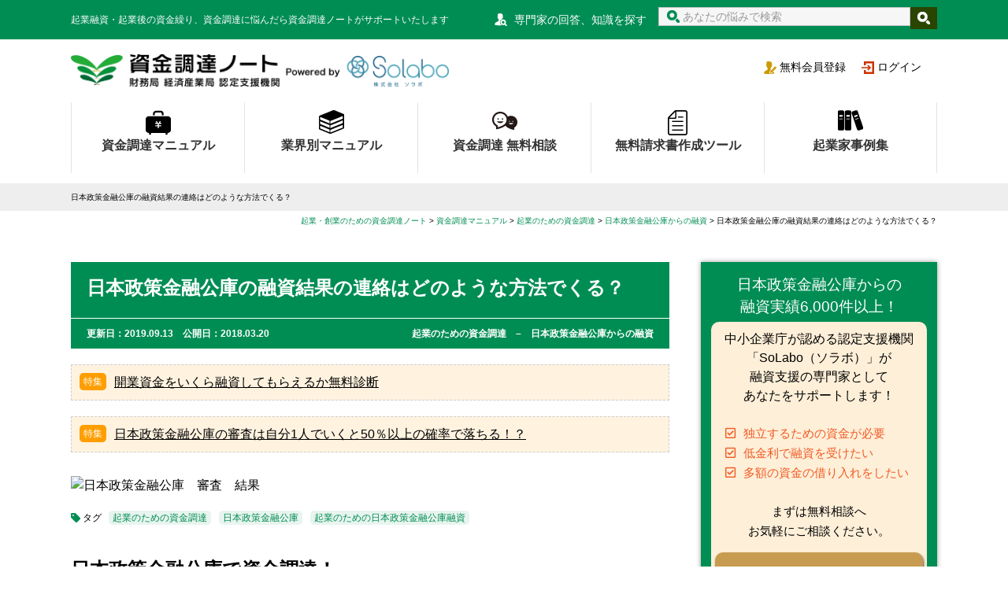

--- FILE ---
content_type: text/html; charset=UTF-8
request_url: https://start-note.com/manuals/before-starting-business/jfc-financing/182/
body_size: 13268
content:
<!DOCTYPE html>
<html lang="ja">
<head>
  <!-- Google Tag Manager -->
  <script>(function(w,d,s,l,i){w[l]=w[l]||[];w[l].push({'gtm.start':
  new Date().getTime(),event:'gtm.js'});var f=d.getElementsByTagName(s)[0],
  j=d.createElement(s),dl=l!='dataLayer'?'&l='+l:'';j.async=true;j.src=
  'https://www.googletagmanager.com/gtm.js?id='+i+dl;f.parentNode.insertBefore(j,f);
  })(window,document,'script','dataLayer','GTM-5ZWC6S9');</script>
  <!-- End Google Tag Manager -->
  <meta name="google-site-verification" content="mPb5oklUatopniwlAyHYRZdJMwkNomaadeAuMQu0iOg" />
  <meta charset="utf-8">
  <meta name="viewport" content="width=device-width, user-scalable=yes, initial-scale=1, maximum-scale=1"/>
  <title>日本政策金融公庫の融資結果の連絡はどのような方法でくる？ | 起業融資、資金繰り、資金調達なら【資金調達ノート】</title>
  <meta name="robots" content="all"/><meta name="description" content="日本政策金融公庫の融資の結果はどのようにして連絡がくるのでしょうか？また、融資の面談をしてからどれくらいで結果を知らせてくれるのでしょうか？日本政策金融公庫に融資を申し込む前に確認しておきましょう。"/><meta name="keywords" content="日本政策金融公庫　審査　結果"/><meta name="twitter:card" content="summary_large_image"/><meta name="twitter:title" content="日本政策金融公庫の融資結果の連絡はどのような方法でくる？ | 起業融資、資金繰り、資金調達なら【資金調達ノート】"/><meta name="twitter:description" content="日本政策金融公庫の融資の結果はどのようにして連絡がくるのでしょうか？また、融資の面談をしてからどれくらいで結果を知らせてくれるのでしょうか？日本政策金融公庫に融資を申し込む前に確認しておきましょう。"/><meta name="twitter:image" content="https://start-note.com/image-files/content/864"/><meta name="twitter:url" content="https://start-note.com/manuals/before-starting-business/jfc-financing/182/"/><meta property="og:type" content="website"/><meta property="og:title" content="日本政策金融公庫の融資結果の連絡はどのような方法でくる？ | 起業融資、資金繰り、資金調達なら【資金調達ノート】"/><meta property="og:description" content="日本政策金融公庫の融資の結果はどのようにして連絡がくるのでしょうか？また、融資の面談をしてからどれくらいで結果を知らせてくれるのでしょうか？日本政策金融公庫に融資を申し込む前に確認しておきましょう。"/><meta property="og:url" content="https://start-note.com/manuals/before-starting-business/jfc-financing/182/"/><meta property="og:image" content="https://start-note.com/image-files/content/864"/><meta property="og:site_name" content="資金調達ノート"/><meta property="fb:app_id" content="1712155322152916"/><link href="https://start-note.com/manuals/before-starting-business/jfc-financing/182/" rel="canonical"/>  <link rel="shortcut icon" href="/favicon.ico"/>
  <link href="/css/reset.css" rel="stylesheet" type="text/css" media="all">
  <link href="/css/base.css" rel="stylesheet" type="text/css" media="all">
  <link href="/css/print.css" rel="stylesheet" type="text/css" media="print">
  <link href="/css/drawer.min.css" rel="stylesheet" type="text/css" media="all">
  <link href="/css/layout.css" rel="stylesheet" type="text/css" media="all">
  <link rel="stylesheet" href="https://use.fontawesome.com/releases/v5.4.1/css/all.css" integrity="sha384-5sAR7xN1Nv6T6+dT2mhtzEpVJvfS3NScPQTrOxhwjIuvcA67KV2R5Jz6kr4abQsz" crossorigin="anonymous" media="print" onload="this.media='all'">
  <link rel="stylesheet" href="/css/manuals.css"/><link rel="stylesheet" href="/css/sns/icon.css"/><link rel="stylesheet" href="/css/sns/style.css"/><link rel="stylesheet" href="/css/side-banner.css"/>  <script src="https://ajax.googleapis.com/ajax/libs/jquery/1.11.3/jquery.min.js"></script>
  <script src="/js/jquery.validate.min.js"></script>
  <!--[if lt IE 9]>
  <script src="/js/html5shiv.js"></script>
  <script src="/js/css3-mediaqueries.js"></script>
  <![endif]-->
  <!--[if (gte IE 6)&(lte IE 8)]>
  <script type="text/javascript" src="/js/selectivizr-min.js"></script>
  <![endif]-->
  <link rel="stylesheet" type="text/css" href="/css/iealert.css"/>
  <script src="/js/iealert.min.js"></script>
  <script type="application/ld+json">{"@context":"http:\/\/schema.org","@type":"NewsArticle","headline":"\u65e5\u672c\u653f\u7b56\u91d1\u878d\u516c\u5eab\u306e\u878d\u8cc7\u7d50\u679c\u306e\u9023\u7d61\u306f\u3069\u306e\u3088\u3046\u306a\u65b9\u6cd5\u3067\u304f\u308b\uff1f","description":"\u65e5\u672c\u653f\u7b56\u91d1\u878d\u516c\u5eab\u306e\u878d\u8cc7\u306e\u7d50\u679c\u306f\u3069\u306e\u3088\u3046\u306b\u3057\u3066\u9023\u7d61\u304c\u304f\u308b\u306e\u3067\u3057\u3087\u3046\u304b\uff1f\u307e\u305f\u3001\u878d\u8cc7\u306e\u9762\u8ac7\u3092\u3057\u3066\u304b\u3089\u3069\u308c\u304f\u3089\u3044\u3067\u7d50\u679c\u3092\u77e5\u3089\u305b\u3066\u304f\u308c\u308b\u306e\u3067\u3057\u3087\u3046\u304b\uff1f\u65e5\u672c\u653f\u7b56\u91d1\u878d\u516c\u5eab\u306b\u878d\u8cc7\u3092\u7533\u3057\u8fbc\u3080\u524d\u306b\u78ba\u8a8d\u3057\u3066\u304a\u304d\u307e\u3057\u3087\u3046\u3002","author":"\u7530\u539f\u5e83\u4e00","datePublished":"2019-09-13T00:00:00+09:00","image":{"@type":"imageObject","url":"https:\/\/start-note.com\/image-files\/content\/864"},"publisher":{"@type":"Organization","name":"\u8cc7\u91d1\u8abf\u9054\u30ce\u30fc\u30c8","logo":{"@type":"imageObject","url":"https:\/\/start-note.com\/images\/common\/logo.png"}},"mainEntityOfPage":{"@type":"WebPage","@id":"https:\/\/start-note.com\/manuals\/before-starting-business\/jfc-financing\/182\/","name":"\u65e5\u672c\u653f\u7b56\u91d1\u878d\u516c\u5eab\u306e\u878d\u8cc7\u7d50\u679c\u306e\u9023\u7d61\u306f\u3069\u306e\u3088\u3046\u306a\u65b9\u6cd5\u3067\u304f\u308b\uff1f"},"dateModified":"2025-04-16T17:38:15+09:00"}</script>  <!-- <script>
    window.fbAsyncInit = function() {
      FB.init({
        appId      : '',
        xfbml      : true,
        version    : 'v2.10'
      });
      FB.AppEvents.logPageView();
    };
    (function(d, s, id){
      let js, fjs = d.getElementsByTagName(s)[0];
      if (d.getElementById(id)) {return;}
      js = d.createElement(s); js.id = id;
      js.src = "https://connect.facebook.net/ja_JP/sdk.js";
      fjs.parentNode.insertBefore(js, fjs);
    }(document, 'script', 'facebook-jssdk'));
  </script> -->
  <!-- Begin Mieruca Embed Code -->
  <script type="text/javascript" id="mierucajs"> window.__fid = window.__fid || [];__fid.push([301871070]); (function() { function mieruca(){if(typeof window.__fjsld != "undefined") return; window.__fjsld = 1; var fjs = document.createElement('script'); fjs.type = 'text/javascript'; fjs.async = true; fjs.id = "fjssync"; var timestamp = new Date;fjs.src = ('https:' == document.location.protocol ? 'https' : 'http') + '://hm.mieru-ca.com/service/js/mieruca-hm.js?v='+ timestamp.getTime(); var x = document.getElementsByTagName('script')[0]; x.parentNode.insertBefore(fjs, x); }; setTimeout(mieruca, 500); document.readyState != "complete" ? (window.attachEvent ? window.attachEvent("onload", mieruca) : window.addEventListener("load", mieruca, false)) : mieruca(); })(); </script>
  <!-- End Mieruca Embed Code --> 
  <!-- heatmap 起業融資、資金繰り、資金調達の事なら【資金調達ノート】 -->
  <script>
  !function(e,t,a,n,r,p,o){e.exheat=r,e[r]=e[r]||function(){
    (e[r].q=e[r].q||[]).push(Array.prototype.join.apply(arguments))},
    p=t.createElement(a),o=t.getElementsByTagName(a)[0],p.async=1,
    p.src="https://heatmap.emma.tools/exheat.min.js",
    o.parentNode.insertBefore(p,o)}(window,document,"script",0,"setTracker");
  setTracker("qadpGV8w");
  </script>
  <!-- /heatmap -->
</head>
<body class="drawer drawer--right">
<!-- Google Tag Manager (noscript) -->
<noscript><iframe src="https://www.googletagmanager.com/ns.html?id=GTM-5ZWC6S9"
height="0" width="0" style="display:none;visibility:hidden"></iframe></noscript>
<!-- End Google Tag Manager (noscript) -->
<div id="pageTop"></div>
<div id="loading"></div>
<div id="fade"></div>
<aside>
  <div id="headSearch">
    <div class="inner">
      <p class="description fL">起業融資・起業後の資金繰り、資金調達に悩んだら資金調達ノートがサポートいたします</p>
               <div class="search fR">
          <p>専門家の回答、知識を探す</p>
          <div class="form">
            <form method="get" accept-charset="utf-8" action="/keyword">              <div class="input text"><input type="text" name="free_word" placeholder="あなたの悩みで検索" id="free-word"/></div>              <input type="submit" value="">
            </form>          </div>
        </div>
          </div>
  </div>
</aside>
<header>
  <div id="header">
    <div class="inner clearfix">
      <div class="top">
        <div class="logo"><a href="/">資金調達ノート 財務局 経済産業局 認定支援機関</a></div>
        <div class="userLogin clearfix">
                      <ul>
                            <li class="userlogin"><a href="/auth/login/"><span class="sp-only">マイページ</span>ログイン</a></li>
              <li class="registration"><a href="/auth/register/">無料<br class="sp-only">会員登録</a></li>
            </ul>
                  </div>
              </div>
      <div class="drowerBox spmenu">
        <nav class="drawer-nav" role="navigation">
          <ul class="drawer-menu">
            <li class="manual"><a href="/manuals/">資金調達マニュアル</a></li>
            <li class="industry-manual"><a href="/industry-manuals/">業界別マニュアル </a></li>
            <li class="precedents"><a href="/precedents/">起業家事例集</a></li>
            <li class="qa"><a href="/qa/">資金調達Q&A</a></li>
            <li class="consultation"><a href="/consultation/">資金調達 無料相談</a></li>
                          <li><a href="/my/">ログイン</a></li>
              <li><a href="/auth/register/">会員登録</a></li>
                      </ul>
          <button type="button" class="drawer-toggle drawer-hamburger"><span class="sr-only">toggle navigation</span>
            <span class="drawer-hamburger-icon inButton"></span></button>
        </nav>
      </div>
      <!--spmenu-->
      <nav>
        <div id="gnav">
          <ul>
            <li class="fundManuals"><a href="/manuals/">資金調達マニュアル</a></li>
            <li class="industryManuals"><a href="/industry-manuals/">業界別マニュアル </a></li>
            <li class="consultation"><a href="/consultation/">資金調達 無料相談</a></li>
            <li class="invoices"><a href="/invoices/lp/">無料請求書作成ツール</a></li>
            <li class="precedents"><a href="/precedents/">起業家事例集</a></li>
          </ul>
        </div>
        <!--/gnav-->
      </nav>
      <nav>
        <div id="spGnav">
          <ul class="clearfix">
            <li class="fundManuals"><a href="/manuals/">資金調達</a></li>
            <li class="industryManuals"><a href="/industry-manuals/">業界別</a></li>
            <li class="consultation"><a href="/consultation/">無料相談</a></li>
            <li class="fee"><a href="https://so-labo.co.jp/cost/">サポート料金</a></li>
            <li class="precedents"><a href="/precedents/">事例集</a></li>
          </ul>
        </div>
        <!--/spGgnav-->
      </nav>
      <button type="button" class="drawer-toggle drawer-hamburger open" style="padding-right: 0px">
        <span class="sr-only">toggle navigation</span>
        <span class="drawer-hamburger-icon"></span>
      </button>
    </div>
  </div>
</header>
<!--/header-->
<div id="wrapper" class=" sub minor before-finance food article">
  <h1 class="headding0101">
    <div class="inner">日本政策金融公庫の融資結果の連絡はどのような方法でくる？</div>
  </h1>
  <nav id="breadCrumb" class="sp-none">
    <ul class="breadcrumb" itemscope itemtype="http://schema.org/BreadcrumbList">
      <li itemprop="itemListElement" itemscope itemtype="http://schema.org/ListItem">
        <a itemprop="item" typeof="WebPage" href="/" content="https://start-note.com//">
          <span itemprop="name">起業・創業のための資金調達ノート</span></a>
        <meta itemprop="position" content="1"/>
      </li>
      <li itemprop="itemListElement" itemscope itemtype="http://schema.org/ListItem">
        <a itemprop="item" typeof="WebPage"
           href="/manuals/"
           content="https://start-note.com/manuals">
          <span itemprop="name">資金調達マニュアル</span></a>
        <meta itemprop="position" content="2"/>
      </li>
      <li itemprop="itemListElement" itemscope itemtype="http://schema.org/ListItem">
        <a itemprop="item" typeof="WebPage"
           href="/manuals/before-starting-business/"
           content="https://start-note.com/manuals/before-starting-business">
          <span itemprop="name">起業のための資金調達</span></a>
        <meta itemprop="position" content="3"/>
      </li>
      <li itemprop="itemListElement" itemscope itemtype="http://schema.org/ListItem">
        <a itemprop="item" typeof="WebPage"
           href="/manuals/before-starting-business/jfc-financing/"
           content="https://start-note.com/manuals/before-starting-business/jfc-financing">
          <span itemprop="name">日本政策金融公庫からの融資</span></a>
        <meta itemprop="position" content="4"/>
      </li>
      <li itemprop="itemListElement" itemscope itemtype="http://schema.org/ListItem" class="active">
        <span itemprop="name">日本政策金融公庫の融資結果の連絡はどのような方法でくる？</span>
        <meta itemprop="item" typeof="WebPage" content="https://start-note.com/manuals/before-starting-business/jfc-financing/182/">
        <meta itemprop="position" content="5">
      </li>
    </ul>
  </nav>
  <div id="change"></div>
  <div id="subHeader"><header>
  <div id="header" class="float-header">
    <div class="inner clearfix">
      <div class="top">
        <div class="logo"><a href="/">資金調達ノート 財務局 経済産業局 認定支援機関</a></div>
                  <div class="subHeaderLoginBox">
            <a href="/auth/register/" class="registrationBtn">無料会員登録</a>
            <a href="/auth/login/" class="loginBtn">ログイン</a>
          </div>
              </div>
      <div class="drowerBox spmenu">
        <nav class="drawer-nav" role="navigation">
          <ul class="drawer-menu">
            <li class="manual"><a href="/manuals/">資金調達マニュアル</a></li>
            <li class="industry-manual"><a href="/industry-manuals/">業界別マニュアル </a></li>
            <li class="precedents"><a href="/precedents/">起業家事例集</a></li>
            <li class="consultation"><a href="/consultation/">資金調達 無料相談</a></li>
            <li class="inBox">
              <dl>
                <dt>資金調達のご相談はお気軽に</dt>
                <!-- <dd>
                  <a href="tel:0120356117" class="tel"
                     onclick="ga('send', 'event', 'link', 'click', 'header_fix_sp_tel', 1)">0120-356-117</a>
                </dd> -->
                <dd class="contact"><a href="/consultation/" class="contactBtn"
                                       onclick="ga('send', 'event', 'link', 'click', 'header_fix_sp_consultation_index', 1)">ご相談フォーム</a>
                </dd>
              </dl>
            </li>
            <li><a href="/sitemap/">サイトマップ</a></li>
            <li><a href="/privacy-policy/">プライバシーポリシー</a></li>
            <li><a href="/terms/">利用規約・免責事項</a></li>
            <li><a href="/company/">運営会社について</a></li>
            <li><a href="/contacts/">お問い合わせ</a></li>
            <li><a href="/faq/">よくある質問</a></li>
          </ul>
          <button type="button" class="drawer-toggle drawer-hamburger"><span class="sr-only">toggle navigation</span>
            <span class="drawer-hamburger-icon inButton"></span></button>
        </nav>
      </div>
      <!--spmenu-->
      <nav>
        <div id="gnav_fix">
          <ul>
            <li class="fundManuals"><a href="/manuals/">資金調達マニュアル</a></li>
            <li class="industryManuals"><a href="/industry-manuals/">業界別マニュアル</a></li>
            <li class="consultation"><a href="/consultation/">資金調達 無料相談</a></li>
            <li class="precedents"><a href="/precedents/">起業家事例集</a></li>
            <li class="free-tool"><a href="/free-tool/">便利ツール</a></li>
          </ul>
        </div>
      </nav>
      <button type="button" class="drawer-toggle drawer-hamburger open" style="padding-right: 0px">
        <span class="sr-only">toggle navigation</span>
        <span class="drawer-hamburger-icon"></span>
      </button>
    </div>
  </div>
</header>
<!--/header-->
</div>
  <div id="mainContainer">
    <div id="main">
      <article>
        <section>
          <div class="headding0201">
            <span class="inner">日本政策金融公庫の融資結果の連絡はどのような方法でくる？</span>
            <span class="subTitle"><span class="fL">更新日：2019.09.13　公開日：2018.03.20</span>起業のための資金調達　–　日本政策金融公庫からの融資</span>
          </div>
          <div class="topics"><a href="/diagnosis/">開業資金をいくら融資してもらえるか無料診断</a></div>
          <div class="topics"><a href="/manuals/before-starting-business/jfc-financing/121/">日本政策金融公庫の審査は自分1人でいくと50％以上の確率で落ちる！？</a></div>
          <div class="mainImg">
            <img src="/image-files/content/864"
                 alt="日本政策金融公庫　審査　結果"/>
          </div>
          <div class="tag clearfix">
            <div class="title fL">タグ</div>
            <ul class="clearfix">
                              <li>
                  <a href="/tag/before-starting-business/">
                    起業のための資金調達                  </a>
                </li>
                              <li>
                  <a href="/tag/jfc-financing/">
                    日本政策金融公庫                  </a>
                </li>
                              <li>
                  <a href="/tag/jfc-financing-starting-business/">
                    起業のための日本政策金融公庫融資                  </a>
                </li>
                          </ul>
          </div>
          <h2 class="catch">日本政策金融公庫で資金調達！</h2>
          <p>日本政策金融公庫からの融資を受けて資金調達を行ったとき、  融資審査の結果はどのようにして知らされるのでしょうか？</p>
                    <section>
            <h3>1.結果は原則郵送！</h3>
<p>日本政策金融公庫の融資審査結果は原則郵送で知らされます。</p>
<p>融資の面談を実施し、融資実行が決定した場合、現地調査が実施され必要書類の準備ができると、約2週間で書類が届きます。</p>
<p><span class="bold">【流れ】</span></p>
<h4>①融資の必要書類を提出</h4>
<h4>②日本政策金融公庫の融資担当者と面談</h4>
<p>融資の必要書類を提出して約1週間後に面談が実施される傾向にあります。</p>
<h4>③融資結果の連絡</h4>
<p>面談実施から約10日～2週間ほどで、郵送で融資の結果が届きます。</p>
<p>面談実施後に開業地の確認や様々な調査が実施されるので、申込をした方によって審査期間が前後します。</p>
<p>融資審査に落ちた場合は電話か郵送で連絡がきます。</p>
<h4>④必要書類に記入して返送</h4>
<p>融資を受ける場合、届いた書類に記入して返送しましょう。</p>
<p>また、融資審査に通った場合であっても資金調達の必要が無くなった場合には断ることもできるので、日本政策金融公庫に直接連絡してください。</p>
<h3>2.融資審査に通った！契約書類には何がある？</h3>
<p>融資審査の結果が郵送で届き、晴れて融資審査に通過した場合、同封されている契約書類に記入し返送する必要があります。</p>
<p>また、ご自身で準備する必要書類もあるので、確認していきましょう。</p>
<h4>①借入証書</h4>
<p>借入証書に署名捺印をします。</p>
<p>借主・連帯保証人の署名は必ず本人がするようにしましょう。</p>
<h4>②収入印紙</h4>
<p>200円の収入印紙と、約1万円の収入印紙の準備が必要です。</p>
<p>借入の金額によって必要な収入印紙の金額は異なるので、国税庁のHPで確認しておきましょう。</p>
<p>また、借主の実印での割り印を押すことを忘れないようにしましょう。</p>
<h4>③印鑑証明書</h4>
<p>借主と保証人、それぞれ1通ずつの印鑑証明書の準備が必要です。</p>
<p>法人での申込の場合、会社の印鑑証明書も必要になります。</p>
<h4>④預金口座振替利用届</h4>
<p>口座振替を利用するために必要で、複写式になっています。</p>
<p>1枚は日本政策金融公庫に提出し、もう一枚は利用する金融機関に提出します。</p>
<p>金融機関の確認印が必要なので、忘れないようにしましょう。</p>
<p>また、日本政策金融公庫で融資を受ける場合、インターネットバンクは利用できないので注意が必要です。</p>
<h4>⑤送金先口座の通帳コピー</h4>
<p>送金先口座の通帳を開いた1ページ目にある、預金種類・口座番号・支店等が記載された部分をコピーして提出します。</p>
<p>利用する通帳は借主の名義である必要があります。</p>
<h4>⑥同意書</h4>
<p>同封されている同意書に署名して返送します。</p>
<h4>⑦団体信用生命保険の申し込み</h4>
<p>団体信用生命保険を利用して融資を受ける場合、融資の契約をする際に申し込みをしておく必要があります。</p>
<p>途中から加入することはできないので注意しましょう。</p>
<p>これらの書類を準備し、日本政策金融公庫に返送しましょう。</p>
<p>その他に準備が必要な書類がある場合もあるので、日本政策金融公庫の指示に従うようにしてください。</p>
<h3>まとめ</h3>
<p>日本政策金融公庫の融資を申し込んだ場合、面談後約2週間程度で結果が郵送されてきます。</p>
<p>現地調査などが必要なので、結果が出るまでの期間に差が出ることもあります。</p>
<p>また、3月や9月などは、日本政策金融公庫への申し込み数が増加するので、審査に時間がかかってしまう場合があるでしょう。</p>
<p>しかし、融資の専門家である認定支援機関を利用して、日本政策金融公庫の融資を申込むことで審査期間が短くなる場合があります。</p>
<p>また、事業計画書の作成などについてもアドバイスを実施してくれるので、一度認定支援機関に融資の相談を検討してみてください。</p>
<p>なお、当サイトを運営するSoLaboも融資のサポート実績が4,500件を超える認定支援機関です。日本政策金融公庫の融資に関して質問や不安がある人は、まずはお気軽に当社にご相談ください。</p>
<p><a class="post_dig" href="https://start-note.com/diagnosis/" target="_blank" rel="noopener">日本政策金融公庫から融資を受けられる？<br />無料診断</a></p>
<p><a class="post_tel" href="tel:0120-188-117">電話で無料相談<br />【受付】平日10：00～18:00</a></p>            <a href="/manuals" class="manuals">資金調達マニュアルについてもっと見る（一覧ページへ）＞</a>
            <div class="supervision">
              <div class="thumbImg fL"><img src="/images/common/icon_tahara.png" width="150" height="150"
                                            alt="株式会社SoLabo　代表取締役　田原広一"/></div>
              <div class="text fR">
                <div class="adviser">この記事の監修</div>
                <div class="company">株式会社SoLabo　代表取締役</div>
                <div class="name"><a href="https://so-labo.co.jp/member/tahara/" target="_blank">田原　広一（たはら　こういち）</a></div>
              </div>
              <div class="title">
                平成22年8月、資格の学校TACに入社し、以降5年間、税理士講座財務諸表論講師を務める。<br>
                平成24年8月以降　副業で税理士事務所勤務や広告代理事業、保険代理事業、融資支援事業を経験。<br>
                平成27年12月、株式会社SoLabo（ソラボ）を設立し、代表取締役に就任。<br>
                お客様の融資支援実績は、累計6,000件以上（2023年2月末現在）。<br>
                自身も株式会社SoLaboで創業6年目までに3億円以上の融資を受けることに成功。<br><br>
                【書籍】<br>
                2021年10月発売　『独立開業から事業を軌道に乗せるまで 賢い融資の受け方38の秘訣』（幻冬舎）<br><br>
                【運営サイト】<br>
                <a href="https://start-note.com/" target="_blank">資金調達ノート » https://start-note.com/</a><br>
                <a href="https://jfc-guide.com/" target="_blank">創業融資ガイド » https://jfc-guide.com/</a><br>
                <a href="https://support.so-labo.co.jp/" target="_blank">経営支援ガイド » https://support.so-labo.co.jp/</a><br>
              </div>
            </div>
                      </section>
          <section id="bottom-cta">
  <div class="mb30">
    <h2><span>融資支援実績 6,000件超</span>独立・開業・事業用資金の資金調達を<br class="sp">ソラボがサポートします。</h2>
    <div class="content">
      <ul>
        <li>独立するための資金調達をしたい</li>
        <li>金融機関から開業資金の融資を受けたい</li>
        <li>手元資金が足りず資金繰りに困っている</li>
      </ul>
      <p>中小企業庁の認定を受けた認定支援機関である株式会社SoLabo（ソラボ）が、<br>あなたの資金調達をサポートします。</p>
      <div class="content-in">
        <h3>ソラボのできること</h3>
        <p>新規創業・開業の相談受付・融資支援業務、既存事業者の融資支援業務<span>（金融機関のご提案・提出書類作成支援・面談に向けたアドバイス・スケジュール調整等）</span></p>
      </div>
    </div>
    <a href="/consultation/">今すぐ融資の無料診断</a>
  </div>
</section>          <div class="topics"><a href="/diagnosis/">開業資金をいくら融資してもらえるか無料診断</a></div>
                  </section>
      </article>
      <div class="sns-share">
        <ul class="shareList">
  <li class="shareList__item">
    <a
      class="shareList__link icon-twitter"
      title="Twitterでシェア"
      href="http://twitter.com/share?url=https://start-note.com/manuals/before-starting-business/jfc-financing/182/&text=日本政策金融公庫の融資結果の連絡はどのような方法でくる？ - 起業融資、資金繰り、資金調達なら【資金調達ノート】">
    </a>
  </li>
  <li class="shareList__item">
    <a
      class="shareList__link icon-facebook"
      title="Facebookでシェア"
      href="https://www.facebook.com/sharer/sharer.php?u=https://start-note.com/manuals/before-starting-business/jfc-financing/182/">
    </a>
  </li>
  <li class="shareList__item">
    <a
      class="shareList__link icon-google-plus"
      title="Google+で共有"
      href="https://plus.google.com/share?url=https://start-note.com/manuals/before-starting-business/jfc-financing/182/">
    </a>
  </li>
  <li class="shareList__item">
    <a
      class="shareList__link icon-hatebu"
      title="はてなブックマーク"
      href="http://b.hatena.ne.jp/add?mode=confirm&url=https://start-note.com/manuals/before-starting-business/jfc-financing/182/&title=日本政策金融公庫の融資結果の連絡はどのような方法でくる？ - 起業融資、資金繰り、資金調達なら【資金調達ノート】">
    </a>
  </li>
  <li class="shareList__item">
    <a
      class="shareList__link icon-pocket"
      title="Pocketに保存"
      href="https://getpocket.com/edit.php?url=https://start-note.com/manuals/before-starting-business/jfc-financing/182/">
    </a>
  </li>
  <li class="shareList__item">
    <a
      class="shareList__link icon-line"
      title="LINEで送る"
      href="https://timeline.line.me/social-plugin/share?url=https://start-note.com/manuals/before-starting-business/jfc-financing/182/">
    </a>
  </li>
</ul>
      </div>
      <div id="pager">
        <div class="prev">
                      <a href="/manuals/before-starting-business/jfc-financing/113/">融資を受ける際に認定支援機関を経由することで得られる特典</a>
                  </div>
        <div class="next">
                      <a href="/manuals/before-starting-business/jfc-financing/240/">日本政策金融公庫からいくら借りられる？平均的な金額と支店決裁権とは</a>
                  </div>
      </div>
      <nav id="breadCrumb" class="sp-only">
        <ul class="breadcrumb" itemscope itemtype="http://schema.org/BreadcrumbList">
          <li itemprop="itemListElement" itemscope itemtype="http://schema.org/ListItem">
            <a itemprop="item" typeof="WebPage" href="/" content="https://start-note.com/">
              <span itemprop="name">起業・創業のための資金調達ノート</span></a>
            <meta itemprop="position" content="1"/>
          </li>
          <li itemprop="itemListElement" itemscope itemtype="http://schema.org/ListItem">
            <a itemprop="item" typeof="WebPage"
              href="/manuals"
              content="https://start-note.com/manuals">
              <span itemprop="name">資金調達マニュアル</span></a>
            <meta itemprop="position" content="2"/>
          </li>
          <li itemprop="itemListElement" itemscope itemtype="http://schema.org/ListItem">
            <a itemprop="item" typeof="WebPage"
              href="/manuals/before-starting-business"
              content="https://start-note.com/manuals/before-starting-business">
              <span itemprop="name">起業のための資金調達</span></a>
            <meta itemprop="position" content="3"/>
          </li>
          <li itemprop="itemListElement" itemscope itemtype="http://schema.org/ListItem">
            <a itemprop="item" typeof="WebPage"
              href="/manuals/before-starting-business/jfc-financing"
              content="https://start-note.com/manuals/before-starting-business/jfc-financing">
              <span itemprop="name">日本政策金融公庫からの融資</span></a>
            <meta itemprop="position" content="4"/>
          </li>
          <li itemprop="itemListElement" itemscope itemtype="http://schema.org/ListItem" class="active">
            <span itemprop="name">日本政策金融公庫の融資結果の連絡はどのような方法でくる？</span>
            <meta itemprop="item" typeof="WebPage" content="https://start-note.com/manuals/before-starting-business/jfc-financing/182/">
            <meta itemprop="position" content="5">
          </li>
        </ul>
      </nav>
              <section>
    <div class="manualList">
      <h3>チェックしておきたい業界別マニュアル</h3>
      <ul>
                  <li>
            <div class="thumbs">
              <a href="/industry-manuals/before-starting-business/fashion/107/">
                <img src="/image-files/thumbnail/5144" alt="アパレル　事業計画書"/>
              </a>
            </div>
            <div class="fR">
              <h4>
                <a href="/industry-manuals/before-starting-business/fashion/107/">アパレル向け事業計画書で重要な項目と書き方のサンプルを紹介                </a>
              </h4>
              <div class="tag clearfix">
                <div class="title fL">タグ</div>
                <ul class="clearfix">
                                      <li>
                      <a href="/tag/jfc-financing/">
                        日本政策金融公庫                      </a>
                    </li>
                                      <li>
                      <a href="/tag/jfc-financing-starting-business/">
                        起業のための日本政策金融公庫融資                      </a>
                    </li>
                                      <li>
                      <a href="/tag/fashion-apparel/">
                        ファッション・アパレル                      </a>
                    </li>
                                      <li>
                      <a href="/tag/jfc-financing-apparel/">
                        日本政策金融公庫からアパレル業界で融資                      </a>
                    </li>
                                      <li>
                      <a href="/tag/financing-documents/">
                        融資に必要な資料作成                      </a>
                    </li>
                                  </ul>
              </div>
            </div>
          </li>
                  <li>
            <div class="thumbs">
              <a href="/industry-manuals/before-starting-business/food-related/6/">
                <img src="/image-files/thumbnail/4001" alt="お弁当屋さん　開業"/>
              </a>
            </div>
            <div class="fR">
              <h4>
                <a href="/industry-manuals/before-starting-business/food-related/6/">持ち帰りのお弁当屋さんを開業する方法！独立に必要な資金を用意する手段は？                 </a>
              </h4>
              <div class="tag clearfix">
                <div class="title fL">タグ</div>
                <ul class="clearfix">
                                      <li>
                      <a href="/tag/before-starting-business/">
                        起業のための資金調達                      </a>
                    </li>
                                      <li>
                      <a href="/tag/jfc-financing-starting-business/">
                        起業のための日本政策金融公庫融資                      </a>
                    </li>
                                      <li>
                      <a href="/tag/food-related/">
                        飲食店                      </a>
                    </li>
                                      <li>
                      <a href="/tag/jfc-financing-food-related/">
                        日本政策金融公庫から飲食業界で融資                      </a>
                    </li>
                                  </ul>
              </div>
            </div>
          </li>
              </ul>
      <p class="case aR">
        <a href="/industry-manuals/">
          業界別マニュアルをもっと見る→
        </a>
      </p>
    </div>
  </section>
  <section>
    <div class="manualList">
      <h3>チェックしておきたい起業家事例集</h3>
      <ul>
                  <li>
            <div class="thumbs">
              <a href="/precedents/after-starting-business/food-related/61/">
                <img src="/image-files/thumbnail/1072" alt="日本政策金融公庫　融資　失敗　事例"/>
              </a>
            </div>
            <div class="fR">
              <h4>
                <a href="/precedents/after-starting-business/food-related/61/">【600万円の融資希望が否決になってしまった方の事例】受付対応編                </a>
              </h4>
              <div class="tag clearfix">
                <div class="title fL">タグ</div>
                <ul class="clearfix">
                                      <li>
                      <a href="/tag/before-starting-business/">
                        起業のための資金調達                      </a>
                    </li>
                                      <li>
                      <a href="/tag/jfc-financing/">
                        日本政策金融公庫                      </a>
                    </li>
                                      <li>
                      <a href="/tag/jfc-financing-starting-business/">
                        起業のための日本政策金融公庫融資                      </a>
                    </li>
                                      <li>
                      <a href="/tag/food-related/">
                        飲食店                      </a>
                    </li>
                                      <li>
                      <a href="/tag/preparation-starting-business/">
                        起業のための準備                      </a>
                    </li>
                                      <li>
                      <a href="/tag/business-owner-mind/">
                        経営心得                      </a>
                    </li>
                                  </ul>
              </div>
            </div>
          </li>
                  <li>
            <div class="thumbs">
              <a href="/precedents/before-starting-business/food-related/158/">
                <img src="/image-files/thumbnail/507" alt="日本政策金融公庫　飲食店　融資"/>
              </a>
            </div>
            <div class="fR">
              <h4>
                <a href="/precedents/before-starting-business/food-related/158/">【起業前の融資】飲食店(洋菓子店)の創業融資で2000万円を借りることができた事例                </a>
              </h4>
              <div class="tag clearfix">
                <div class="title fL">タグ</div>
                <ul class="clearfix">
                                      <li>
                      <a href="/tag/before-starting-business/">
                        起業のための資金調達                      </a>
                    </li>
                                      <li>
                      <a href="/tag/jfc-financing/">
                        日本政策金融公庫                      </a>
                    </li>
                                      <li>
                      <a href="/tag/jfc-financing-starting-business/">
                        起業のための日本政策金融公庫融資                      </a>
                    </li>
                                      <li>
                      <a href="/tag/food-related/">
                        飲食店                      </a>
                    </li>
                                      <li>
                      <a href="/tag/jfc-financing-food-related/">
                        日本政策金融公庫から飲食業界で融資                      </a>
                    </li>
                                      <li>
                      <a href="/tag/preparation-starting-business/">
                        起業のための準備                      </a>
                    </li>
                                  </ul>
              </div>
            </div>
          </li>
              </ul>
      <p class="case aR">
        <a href="/precedents/">
          起業家事例集をもっと見る→
        </a>
      </p>
    </div>
  </section>
    </div>
    <div id="sub">
      <aside>
                                        <link href="https://use.fontawesome.com/releases/v5.15.1/css/all.css" rel="stylesheet">
<div id="sideBanner" class="sp-none">
  <div id="side-cta" class="ctaArea">
  <h3>日本政策金融公庫からの<br>融資実績6,000件以上！</h3>
    <div class="side-cta-inner">
      <h4>中小企業庁が認める認定支援機関<br>「SoLabo（ソラボ）」が<br>融資支援の専門家として<br>あなたをサポートします！</h4>
      <ul>
        <li><i class="far fa-check-square"></i>独立するための資金が必要</li>
        <li><i class="far fa-check-square"></i>低金利で融資を受けたい</li>
        <li><i class="far fa-check-square"></i>多額の資金の借り入れをしたい</li>
      </ul>
      <div class="side-text">
        <p>まずは無料相談へ</p>
        <p>お気軽にご相談ください。</p>
      </div>
      <div class="side-cta-cta-btnBox">
        <div class="telBtn">
         <!-- <a class="side-cta-tal" href="tel:0120-356-117"><i class="fas fa-phone-square-alt"></i><span>0120-356-117</span><br><span class="oktime">（対応時間　平日9時～19時）</span></a> -->
         <!--<p>（対応時間　平日9時～19時）</p>-->
        </div>
        <div class="mailBtn">
         <a class="side-cta-mail" href="/diagnosis/"><span>無料診断</span></a>
        </div>
      </div>
    </div>
  </div>
  <a href="https://s.lmes.jp/landing-qr/2007842475-6qWro0l4?uLand=JdkemD" style="margin-top:10px;display:block;"><img src="/images/banner/LINE.png" alt="LINE"></a>
  <!-- <div class="ttl"><img src="/images/common/side_form_ttl.png" alt="かんたん資金調達チェック"/></div>
  <div class="formBox" id="formBox">
    <div class="txt aC"><img src="/images/common/side_form_txt01.png" alt="資金調達できる金額はいくら？無料で今すぐチェック！"/></div>
    <form id="simple_diagnosis">
      <ul>
        <li class="form01">
          <span group="desired_amount"></span>
          <div class="input select"><select name="desired_amount" class="sideFormSelect" group="desired_amount" id="desired-amount"><option value="0">ご希望金額は？</option><option value="1">100万円未満</option><option value="2">100～300万円</option><option value="3">300～500万円</option><option value="4">500～1000万円</option><option value="5">1000万円以上</option></select></div>        </li>
        <li>
          <span group="prefecture_id"></span>
          <div class="input select"><select name="prefecture_id" class="sideFormSelect" group="prefecture_id" id="prefecture-id"><option value="0">都道府県は？</option><option value="1">北海道</option><option value="2">青森県</option><option value="3">岩手県</option><option value="4">宮城県</option><option value="5">秋田県</option><option value="6">山形県</option><option value="7">福島県</option><option value="8">茨城県</option><option value="9">栃木県</option><option value="10">群馬県</option><option value="11">埼玉県</option><option value="12">千葉県</option><option value="13">東京都</option><option value="14">神奈川県</option><option value="15">新潟県</option><option value="16">富山県</option><option value="17">石川県</option><option value="18">福井県</option><option value="19">山梨県</option><option value="20">長野県</option><option value="21">岐阜県</option><option value="22">静岡県</option><option value="23">愛知県</option><option value="24">三重県</option><option value="25">滋賀県</option><option value="26">京都府</option><option value="27">大阪府</option><option value="28">兵庫県</option><option value="29">奈良県</option><option value="30">和歌山県</option><option value="31">鳥取県</option><option value="32">島根県</option><option value="33">岡山県</option><option value="34">広島県</option><option value="35">山口県</option><option value="36">徳島県</option><option value="37">香川県</option><option value="38">愛媛県</option><option value="39">高知県</option><option value="40">福岡県</option><option value="41">佐賀県</option><option value="42">長崎県</option><option value="43">熊本県</option><option value="44">大分県</option><option value="45">宮崎県</option><option value="46">鹿児島県</option><option value="47">沖縄県</option></select></div>        </li>
        <li>
          <span group="business_status"></span>
          <div class="input select"><select name="business_status" class="sideFormSelect" group="business_status" id="business-status"><option value="0">創業時期は？</option><option value="1">創業前</option><option value="2">創業１年以内</option><option value="3">創業１年超</option></select></div>        </li>
        <li>
          <span group="annual_sales"></span>
          <div class="input select"><select name="annual_sales" class="sideFormSelect" group="annual_sales" id="annual-sales"><option value="0">年商は？</option><option value="1">500万円未満</option><option value="2">500万円以上</option><option value="3">1000万円以上</option><option value="4">3000万円以上</option><option value="5">5000万円以上</option><option value="6">1億円以上</option></select></div>        </li>
        <li>
          <span group="borrowing_amount"></span>
          <div class="input select"><select name="borrowing_amount" class="sideFormSelect" group="borrowing_amount" id="borrowing-amount"><option value="0">借入残高は？</option><option value="1">100万円未満</option><option value="2">100～300万円</option><option value="3">300～500万円</option><option value="4">500～1000万円</option><option value="5">1000万円以上</option><option value="6">3000万円以上</option><option value="7">5000万円以上</option></select></div>        </li>
        <li>
          <span group="startup_method"></span>
          <div class="radioBox">
            <div class="input radio"><input type="hidden" name="startup_method" value=""/><label for="startup-method-2"><input type="radio" name="startup_method" value="2" id="startup-method-2" checked="checked" group="startup_method"><span>法人</span></label><label for="startup-method-1"><input type="radio" name="startup_method" value="1" id="startup-method-1" group="startup_method"><span>個人事業主</span></label></div>          </div>
        </li>
        <li>
          <span group="name"></span>
          <div class="input text"><input type="text" name="name" placeholder="例：相談　太郎" maxLength="50" group="name" id="name"/></div>        </li>
        <li>
          <span group="email"></span>
          <div class="input text"><input type="text" name="email" placeholder="例：info@start-note.com" maxLength="50" group="email" id="email"/></div>        </li>
        <li>
          <span group="tel"></span>
          <div class="input text"><input type="text" name="tel" placeholder="例：080-1234-5678" maxLength="50" group="tel" id="tel"/></div>        </li>
        <li>
          <span group="current_situation"></span>
          <div class="input textarea"><textarea name="current_situation" placeholder="現在の状況は？" group="current_situation" id="current-situation" rows="5"></textarea></div>        </li>
      </ul>
      <div class="diagnosis-message"></div>
      <div class="check-wrap">
        <label for="tax" class="checkbox">
          <input type="hidden" name="interest_expert" value="0"/><input type="checkbox" name="interest_expert" value="1" id="tax">          <span>あなたに合った資金調達の<br>スペシャリストの紹介に興味がある</span>
        </label>
      </div>
      <button type="button">プライバシーポリシーに同意して
        <span>今すぐ無料診断する</span></button>
      <div class="policy aC">
        <a href="/privacy-policy/">プライバシーポリシーはこちら</a>
      </div>
      <div class="txt aC"><img src="/images/common/side_form_info.png" alt="資金調達ノートがあなたに合った最適な資金調達方法の専門家をご紹介します。"/></div>
    </form>
  </div> -->
</div>
              </aside>
    </div>
  </div>
</div>
<footer>
  <div id="footer">
    <div class="footerTop clearfix">
      <div class="inner">
        <div class="footerLogo"><a href="/"><img src="/images/common/logo.png" alt="資金調達ノート 財務局 経済産業局 認定支援機関"/></a>
        </div>
        <div class="footerDescription">
          <p>起業家の資金調達をサポートする総合サイト資金調達ノート。起業、開業、創業のための資金調達に必要な知識、疑問や悩みなどに専門家が無料で回答するなど、資金調達に関するあらゆるご要望におこたえします。日本政策金融公庫からの融資に強い専門家などを探すこともできます。起業のための資金調達、起業後の資金調達に成功した方の事例も充実。無料会員登録でポイントが貯まるシステムを導入。知識が高まると同時にポイントも貯まります。貯まったポイントは、起業家に有益なサービスと交換できます。資金調達ノートは、起業家を応援するサイトです。専門家に任せることであなたの起業計画準備をサポートします</p>
        </div>
      </div>
    </div>
    <!--/footerTop-->
    <section>
      <div class="footerMiddle" rel="contentinfo">
        <div class="inner clearfix">
          <nav>
            <div id="footerNav01">
              <p class="footnav-cat"><a href="/manuals/">資金調達マニュアル</a></p>
                                                <p class="footnav-cat-child">
                    <a href="/manuals/before-starting-business/">起業のための資金調達</a>
                  </p>
                                                                <p class="footnav-cat-child">
                    <a href="/manuals/after-starting-business/">起業後の資金調達</a>
                  </p>
                                                                <p class="footnav-cat-child">
                    <a href="/manuals/subsidy/">助成金・補助金</a>
                  </p>
                                          </div>
            <div id="footerNav02">
              <p class="footnav-cat"><a href="/industry-manuals/">業界別マニュアル</a></p>
                                                <p class="footnav-cat-child">
                    <a href="/industry-manuals/before-starting-business/">起業のための資金調達</a>
                  </p>
                                                                <p class="footnav-cat-child">
                    <a href="/industry-manuals/after-starting-business/">起業後の資金調達</a>
                  </p>
                                          </div>
            <div id="footerNav03">
              <p class="footnav-cat"><a href="/precedents/">起業家事例集</a></p>
                                                <p class="footnav-cat-child">
                    <a href="/precedents/before-starting-business/">起業のための資金調達</a>
                  </p>
                                                                <p class="footnav-cat-child">
                    <a href="/precedents/after-starting-business/">起業後の資金調達</a>
                  </p>
                                          </div>
            <div id="footerNav04">
              <p class="footnav-cat"><a href="/qa/">資金調達Q&A</a></p>
              <p class="footnav-cat-child"><a href="/qa/">資金調達Q&A一覧</a></p>
                            <p class="footnav-cat-child"><a href="/st/what/">資金調達ノートとは</a></p>
            </div>
            <div id="footerNav05">
              <p class="footnav-cat"><a href="/experts/">資金調達の専門家</a></p>
              <p class="footnav-cat-child"><a href="/experts/">資金調達専門家検索</a></p>
              <p class="footnav-cat-child"><a href="/st/point/">信頼できる専門家を選ぶための5つのポイント</a></p>
            </div>
            <div id="footerNav06">
              <p class="footnav-cat"><a href="">便利機能</a></p>
              <p class="footnav-cat-child"><a href="/free-tool/">便利ツール一覧</a></p>
            </div>
          </nav>
          <!-- <div class="banner">
            <a href="/experts/lp/"><img src="/images/common/foot_banner.png" alt="専門家専用ページはこちら"/></a>
            <div class="linebnr" style="display: inline-block;position: relative;left:300px;">
              <a href="https://so-labo.co.jp/youtubeline-join/"><img src="/images/banner/linebnr.png" alt="SoLabo LINEアカウント"/></a>
            </div>
          </div> -->
        </div>
      </div>
    </section>
    <section>
      <div id="goTop" class="sp-only"><a href="#pageTop">&uarr;&nbsp;ページトップへ</a></div>
    </section>
    <section>
      <div class="footerBottom">
      <div class="banner sp-only">
        <a href="https://liff-gateway.lineml.jp/landing?follow=%40181jtofk&lp=I4odzd&liff_id=1656954698-BJX9MALd" style="display: block;margin-bottom:20px;"><img src="/images/banner/LINE.png" alt="SoLabo LINEアカウント"/></a>
        <a href="/experts/lp/"><img src="/images/common/foot_banner.png" alt="専門家専用ページはこちら"/></a></div>
        <div id="footerLink" class="sp-only">
          <ul>
            <li><a href="/sitemap/">サイトマップ</a></li>
            <li><a href="/privacy-policy/">プライバシーポリシー</a></li>
            <li><a href="/terms/">利用規約・免責事項</a></li>
            <li><a href="https://so-labo.co.jp/company/">運営会社</a></li>
            <li><a href="/contacts/">お問い合わせ</a></li>
            <li><a href="/faq/">よくある質問</a></li>
          </ul>
        </div>
        <div class="logo"><img src="/images/common/logo_white.png" alt="資金調達ノート 財務局 経済産業局 認定支援機関"/></div>
        <nav>
          <ul class="clearfix">
            <li><a href="/sitemap/">サイトマップ</a></li>
            <li><a href="/privacy-policy/">プライバシーポリシー</a></li>
            <li><a href="/terms/">利用規約・免責事項</a></li>
            <li><a href="https://so-labo.co.jp/company/">運営会社</a></li>
            <li><a href="/contacts/">お問い合わせ</a></li>
            <li><a href="/faq/">よくある質問</a></li>
          </ul>
        </nav>
        <p class="copy">Copyright © SoLabo Inc.All Rights Reserved. 経営革新等支援機関 認定支援機関番号 104813004612</p>
      </div>
      <!--/footerBottom-->
    </section>
<!--    <div id="spFooterMenu" class="sp-only">
      <nav>
        <ul class="clearfix">
          <li class="fundManuals"><a href="/manuals/">資金調達</a></li>
          <li class="industryManuals"><a href="/industry-manuals/">業界別</a></li>
          <li class="qa"><a href="/qa/">Q&amp;A</a></li>
          <li class="experts"><a href="/experts/">専門家一覧</a></li>
          <li class="precedents"><a href="/precedents/">事例集</a></li>
        </ul>
      </nav>
    </div>-->
    <div class="sp-only" id="spFooterContact">
      <ul>
        <!-- <li class="tel"><a href="tel:0120356117"><i class="fas fa-phone-volume"></i>でいますぐ相談<br><span>【受付】平日9時～19時</span></a></li> -->
        <li class="mail"><a href="/diagnosis/"></i>融資診断<br><span>24時間申込可能</span></a></li>
      </ul>
      <a class="goqa" href="https://so-labo.co.jp/entrepreneur-support/financing/" target="_blank">財務局認定支援機関Solabo　サービス詳細へ ></a>
    </div>
  </div>
</footer>
<script src="/js/waypoints.js"></script>
<script src="/js/iscroll.js"></script>
<script src="/js/drawer.min.js"></script>
<script src="/js/opacity-rollover2.1.js"></script>
<script src="/js/jquery.tile.js"></script>
<script src="/js/common.js"></script><script src="/js/sns/sns.js"></script><script src="/js/validate/simple_diagnosis.js"></script><script src="/js/simple_diagnosis.js"></script><script>$(window).load(function () {
let d = $(window).height();
const sideBanner = $("#sideBanner");
const side = $("#sub");
const footerStart = $(".float-header").height() + 5;
const offsetTop = sideBanner.offset().top;
const bannerWidth = sideBanner.innerWidth();
const bannerHeight = sideBanner.innerHeight();
const footer = $("#footer");
const mainItem = $('#main');
if ($(window).width() <= 840) {
return;
}
if(mainItem.height() < side.height()){
return;
}
$(window).resize(function () {
d = $(this).height();
}), $(window).scroll(function () {
const windowTop = $(this).scrollTop();
const footerTop = footer.offset().top;
if (offsetTop - footerStart > windowTop) {
return void sideBanner.css({position: "static", top: "auto", width: bannerWidth});
}
if (footerTop > (windowTop + bannerHeight + footerStart)) {
return void sideBanner.css({position: "fixed", top: footerStart, width: bannerWidth});
}
let f = windowTop + bannerHeight + footerStart;
let r = footerTop - f ;
sideBanner.css({position: "fixed", top: r + "px", width: bannerWidth})
})
});
</script></body>
</html>


--- FILE ---
content_type: text/html; charset=utf-8
request_url: https://app.botchan.chat/efo?connect_page_id=5d8d84c8a24a61366b60695c&landing_page_url=https%3A%2F%2Fstart-note.com%2Fmanuals%2Fbefore-starting-business%2Fjfc-financing%2F182%2F
body_size: 71515
content:
<!DOCTYPE html>
<html>
    <head>
        <meta http-equiv="Content-Type" content="text/html; charset=UTF-8">
        <link id="dynamic-favicon" rel="shortcut icon" type="image/png" href="" style="border-radius: 50%;"/>
        <meta name="viewport" content="width=device-width, initial-scale=1.0, maximum-scale=1.0, user-scalable=no">
        <title>EFO</title>
        <link class="efo_v1" href="https://app2.blob.core.windows.net/botchan/css/efo_app.css?v=5.1.316" rel="stylesheet">
        <link class="efo_style" rel="stylesheet">
        <link class="efo_v2_type" rel="stylesheet">
        <link rel="stylesheet" href="https://cdnjs.cloudflare.com/ajax/libs/font-awesome/4.7.0/css/font-awesome.min.css">
            </head>
    <body>
    <div id="botchan-chat" style="display: none">
        <div class="row chatview-container">
            <div class="col-md-12">
                <div class="panel panel_chatview">
                    <!--header-->
                    <div class="panel-heading chat-header">
                        <div class="col-xs-2 header-image-box">
                            <img class="header-image" src="" alt="EFO webchat">
                        </div>
                        <div class="header-title-box">
                            <div class="header-title-sub"></div>
                            <div class="header-title-main">EFO</div>
                        </div>

                        <div class="header-right-box pull-right">
                            <!--cart header template-->
                            <div class="message_clear_box hidden">
                                <img src="https://app2.blob.core.windows.net/botchan/images/message_clear.png" alt="Clear messages" title="Delete conversation">
                            </div>
                            <!--cart header template-->
                            <div class="chatbox_hide_time_box hidden">
                                <svg data-icon="times" role="img" xmlns="http://www.w3.org/2000/svg" viewBox="0 0 352 512"><path fill="currentColor" d="M242.72 256l100.07-100.07c12.28-12.28 12.28-32.19 0-44.48l-22.24-22.24c-12.28-12.28-32.19-12.28-44.48 0L176 189.28 75.93 89.21c-12.28-12.28-32.19-12.28-44.48 0L9.21 111.45c-12.28 12.28-12.28 32.19 0 44.48L109.28 256 9.21 356.07c-12.28 12.28-12.28 32.19 0 44.48l22.24 22.24c12.28 12.28 32.2 12.28 44.48 0L176 322.72l100.07 100.07c12.28 12.28 32.2 12.28 44.48 0l22.24-22.24c12.28-12.28 12.28-32.19 0-44.48L242.72 256z"></path></svg>
                            </div>
                            <!--cart header template-->
                            <div class="header_cart_box dropdown hidden">
                                <a>
                                    <div class="shopping-cart hidden">
                                        <svg data-icon="shopping-cart" role="img" xmlns="http://www.w3.org/2000/svg" viewBox="0 0 576 512"><path fill="currentColor" d="M528.12 301.319l47.273-208C578.806 78.301 567.391 64 551.99 64H159.208l-9.166-44.81C147.758 8.021 137.93 0 126.529 0H24C10.745 0 0 10.745 0 24v16c0 13.255 10.745 24 24 24h69.883l70.248 343.435C147.325 417.1 136 435.222 136 456c0 30.928 25.072 56 56 56s56-25.072 56-56c0-15.674-6.447-29.835-16.824-40h209.647C430.447 426.165 424 440.326 424 456c0 30.928 25.072 56 56 56s56-25.072 56-56c0-22.172-12.888-41.332-31.579-50.405l5.517-24.276c3.413-15.018-8.002-29.319-23.403-29.319H218.117l-6.545-32h293.145c11.206 0 20.92-7.754 23.403-18.681z"></path></svg>
                                    </div>
                                    <div class="document-cart hidden">
                                        <svg data-icon="archive" role="img" xmlns="http://www.w3.org/2000/svg" viewBox="0 0 512 512"><path fill="currentColor" d="M488 128H24c-13.255 0-24-10.745-24-24V56c0-13.255 10.745-24 24-24h464c13.255 0 24 10.745 24 24v48c0 13.255-10.745 24-24 24zm-8 328V184c0-13.255-10.745-24-24-24H56c-13.255 0-24 10.745-24 24v272c0 13.255 10.745 24 24 24h400c13.255 0 24-10.745 24-24zM308 0-12-5.373-12-12v-8c0-6.627 5.373-12 12-12h104c6.627 0 12 5.373 12 12v8c0 6.627-5.373 12-12 12z"></path></svg>
                                    </div>
                                    <span class="badge cart_quantity">0</span>
                                </a>
                            </div>
                        </div>

                        <!--static element for client custom-->
                        <div class="header_style_elm1"></div>
                    </div>
                    <!--content-->
                    <div id="wc-message-pane" class="panel-body wc-message-pane">
                        <!--Error common message-->
                        <div class="wc_error_global hidden">
                            <div class="remove_box"><i></i></div>
                        </div>

                        <!--question progress-->
                        <div class="progress progress_question hidden">
                            <span class="process_label sr-only"></span>
                            <div class="progress-bar" role="progressbar" style="width: 0%;"></div>
                        </div>
                        <!--question container-->
                        <div id="wc-message-groups" class="message-container">
                            <div id="wc-message-group-content" class="wc-message-group-content hidden">
                                <!--message content-->
                            </div>
                        </div>
                    </div>
                    <!--footer-->
                    <!--<div class="panel-footer ">
                        <div class="copyright">
                            <span class="copyright_first">株式会社wevnal</span>
                            <span class="copyright_last">Powered By BOTCHAN</span>
                        </div>
                    </div>-->

                    <!--cart list preview-->
                    <div id="cart_preview_box" class="cart_preview_box" style="display: none">
                        <div class="cart_preview_container">
                            <ul>
                                <p class="empty_label"><span>Cart is empty.</span></p>
                            </ul>
                        </div>
                        <div class="price_total_box col-xs-12 hidden">
                            <span class="price_total_label pull-left">Total:</span>
                            <span class="price_total"></span>
                        </div>
                        <div class="cart_error_common_box col-xs-12"></div>
                    </div>

                    <!-- Modal -->
                    <div id="chat_modal" class="modal fade" role="dialog">
                        <div class="modal-dialog">
                            <div class="modal-header hidden">
                                <button type="button" class="close" data-dismiss="modal" aria-label="Close"><span aria-hidden="true">×</span></button>
                                <p class="modal-title"></p>
                            </div>
                            <!-- Modal content-->
                            <div class="modal-content">
                                <div class="modal-body row">
                                    <p>Modal content.</p>
                                </div>
                            </div>
                        </div>
                    </div>
                </div>
            </div>
        </div>

        <div class="template_message hidden">
            <!--User message template-->
            <div class="wc-message-wrapper chat-right">
                <div class="chat-avatar" style="display: none;">
                    <img src="https://app2.blob.core.windows.net/botchan/images/no-profile-image.png" alt="user_avatar" height="35px" width="35px">
                </div>
                <div class="chat-body" data-message_id=""></div>
            </div>
            <!--Bot message template-->
            <div class="wc-message-wrapper chat-left">
                <div class="chat-avatar" style="display: none;">
                    <img src="" alt="bot_avatar" height="35px" width="35px">
                </div>
                <div class="chat-body" data-message_id=""></div>
            </div>

            <!--Remove chatbox icon template-->
            <div class="chatbox_remove_box">
                <button type="button" class="btn btn-info">Close</button>
            </div>

            <!--Typing box-->
            <div class="typing_template">
                <!--Type 1-->
                <div class="typing_box typing_type_1 chat-left-active">
                    <div class="chat-avatar" style="display: none;">
                        <img src="" alt="bot_avatar" height="35px" width="35px">
                    </div>
                    <div class="typing_container">
                        <div class="loading-bar"></div>
                        <div class="loading-bar"></div>
                        <div class="loading-bar"></div>
                    </div>
                </div>
                <!--Type 2-->
                <div class="typing_box typing_type_2">
                    <div class="typing_container">
                        <div class="icon_box">
                            <svg version="1.1" xmlns="http://www.w3.org/2000/svg" xmlns:xlink="http://www.w3.org/1999/xlink" x="0px" y="0px" viewBox="0 0 1000 1000" enable-background="new 0 0 1000 1000" xml:space="preserve"><g><path d="M373.4,140.7c0,72.2,58.5,130.7,130.7,130.7c72.2,0,130.7-58.5,130.7-130.7S576.2,10,504.1,10C431.9,10,373.4,68.5,373.4,140.7z M650.6,255.5c0,72.2,58.5,130.7,130.7,130.7s130.7-58.5,130.7-130.7s-58.5-130.7-130.7-130.7S650.6,183.3,650.6,255.5z M830.8,532.7c0,36.1,29.3,65.3,65.3,65.3c36.1,0,65.3-29.3,65.3-65.3c0-36.1-29.3-65.3-65.3-65.3C860,467.3,830.8,496.6,830.8,532.7z M715.9,809.9c0,36.1,29.3,65.3,65.3,65.3c36.1,0,65.3-29.3,65.3-65.3c0-36.1-29.3-65.3-65.3-65.3C745.2,744.5,715.9,773.8,715.9,809.9z M438.8,924.7c0,36.1,29.3,65.3,65.3,65.3c36.1,0,65.3-29.3,65.3-65.3c0-36.1-29.3-65.3-65.3-65.3C468,859.3,438.8,888.6,438.8,924.7z M161.6,809.9c0,36.1,29.3,65.3,65.3,65.3c36.1,0,65.3-29.3,65.3-65.3c0-36.1-29.3-65.3-65.3-65.3C190.8,744.5,161.6,773.8,161.6,809.9z M128.9,255.5c0,54.1,43.9,98,98,98c54.1,0,98-43.9,98-98s-43.9-98-98-98C172.8,157.5,128.9,201.4,128.9,255.5z M38.6,532.7c0,40.6,32.9,73.5,73.5,73.5s73.5-32.9,73.5-73.5c0-40.6-32.9-73.5-73.5-73.5S38.6,492.1,38.6,532.7L38.6,532.7z"/></g></svg>
                        </div>
                        <div class="content"><p>Processing</p></div>
                    </div>
                </div>
            </div>

            <!--START MODAL TEMPLATE-->
            <div class="modal_template">
                <!--Modal content: Confirm clear message-->
                <div class="clear_message_confirm_box">
                    <p class="col-xs-12 clear_message_confirm_label"></p>
                    <div class="button_box col-xs-12">
                        <button type="button" class="btn btn-default btn-cancel col-xs-3">Cancel</button>
                        <button type="button" class="btn btn-danger btn-execute col-xs-3 pull-right col-md-offset-2">Delete</button>
                    </div>
                </div>

                <!--Modal content: Confirm hide the chatbox in period time-->
                <div class="chatbox_hide_time_box">
                    <p class="col-xs-12 chatbox_hide_time_label"></p>
                    <div class="button_box col-xs-12">
                        <button type="button" class="btn btn-default btn-cancel col-xs-4">Cancel</button>
                        <button type="button" class="btn btn-danger btn-execute col-xs-4 pull-right col-md-offset-2">OK</button>
                    </div>
                </div>

                <!--Modal content: postal code search-->
                <div class="postal_code_search_box col-md-12" data-modal_title="">
                    <div class="search_input_container">
                        <div class="select_box pref_search col-xs-12">
                            <div class="input_content col-xs-12">
                                <select class="form-control content">
                                    <option class="first" value="">Please select</option>
                                </select>
                            </div>
                        </div>
                        <div class="select_box city_search col-xs-12">
                            <div class="input_content col-xs-12">
                                <select class="form-control content">
                                    <option class="first" value="">Please select prefecture</option>
                                </select>
                            </div>
                        </div>
                        <div class="select_box street_search col-xs-12">
                            <div class="input_content col-xs-12">
                                <select class="form-control content">
                                    <option class="first" value="">Please select city</option>
                                </select>
                            </div>
                        </div>
                        <div class="select_box scope_tw_search col-xs-12 hide">
                            <div class="input_content col-xs-12">
                                <select class="form-control content">
                                    <option class="first" value="">Please select scope</option>
                                </select>
                            </div>
                        </div>
                        <p class="col-xs-12 zipcode_result_label"></p>
                    </div>
                    <div class="button_box col-xs-12">
                        <button type="button" class="btn btn-default btn-cancel col-xs-3">Cancel</button>
                        <button type="button" class="btn btn-execute col-xs-3 pull-right col-md-offset-2 disabled">Select</button>
                    </div>
                </div>

                <!--Modal content: Confirm close chatbox-->
                <div class="chatbox_close_confirm_box">
                    <p class="col-xs-12 chatbox_close_label"></p>
                    <a class="col-xs-12 chatbox_close_image">
                        <img src="" alt="">
                    </a>
                    <div class="button_box col-xs-12">
                        <button type="button" class="btn btn-default btn-cancel col-xs-5">Cancel</button>
                        <button type="button" class="btn btn-danger btn-execute col-xs-5 pull-right">OK</button>
                    </div>
                </div>

                <!--Modal content: Confirm hide the chatbox in period time-->
                <div class="confirm_message_updating_box">
                    <p class="col-xs-12 message_updating_label">Some messages are updating, would you like to continue?</p>
                    <div class="button_box col-xs-12">
                        <button type="button" class="btn btn-default btn-cancel col-xs-4">Cancel</button>
                        <button type="button" class="btn btn-danger btn-execute col-xs-4 pull-right col-md-offset-2">OK</button>
                    </div>
                </div>

                <!--Modal content: Confirm disconnect-->
                <div class="confirm_disconnect_box">
                    <p class="col-xs-12 modal_label">The server could not connect normally.</p>
                    <div class="button_box col-xs-12 text-center">
                        <button type="button" class="btn btn-danger btn-execute">OK</button>
                    </div>
                </div>

                <!--Modal content: Startup popup-->
                <div class="startup_popup_box">
                    <p class="col-xs-12 startup_message"></p>
                    <a class="col-xs-12 startup_image">
                        <img src="" alt="">
                    </a>
                    <div class="button_box col-xs-12 text-center">
                        <button type="button" class="btn btn-execute col-xs-12">Close</button>
                    </div>
                </div>
            </div>
            <!--END MODAL TEMPLATE-->

            <!--MESSAGE TYPE-->
            <div class="message_type">
                <!--REMOVE BOX-->
                <div class="remove_box_template">
                    <span class="remove_box"><i></i></span>
                </div>

                <!--NEXT MESSAGE BUTTON-->
                <div class="next_message col-xs-12 active">
                    <button type="button" class="btn btn-info">Next</button>
                </div>

                <!--LABEL-->
                <div class="label_template">
                    <!--Left message-->
                    <p class="msg_group text_group"></p>

                    <!--Right message-->
                    <div class="msg_group text_group col-xs-12">
                        <p class="option_label"></p>
                    </div>
                </div>

                <!--LABEL NO TRANSITION RECORD-->
                <div class="label_no_transition_record_template">
                    <div class="msg_group label_no_transition_record_group col-xs-12">
                        <p class="option_label"></p>
                    </div>
                </div>

                <!--INPUT-->
                <div class="input_template">
                    <div class="msg_group input_group col-xs-12">
                        <p class="title"></p>
                        <div class="input_container"></div>
                    </div>

                    <!--Comment label-->
                    <span class="input_label title"></span>
                    <span class="pulldown_label title"></span>

                    <!--One input type-->
                    <div class="input_box input_one col-xs-12">
                        <div class="input_content">
                            <input type="text" class="content" autocomplete="off"/>
                        </div>
                    </div>

                    <!--Two input type in 1 row-->
                    <div class="input_box two_input_one_row col-xs-12">
                        <div class="input_content col-xs-6">
                            <input type="text" class="content" autocomplete="off"/>
                        </div>
                        <div class="input_content col-xs-6">
                            <input type="text" class="content" autocomplete="off"/>
                        </div>
                    </div>
                    <!--Two input type in 1 row: custom Cocone bot-->
                    <div class="input_box two_input_label_one_row col-xs-12">
                        <div class="two_input_label_item">
                            <div class="title_box col-xs-2">
                                <p class="title"></p>
                            </div>
                            <div class="content_box col-xs-4">
                                <div class="input_content col-xs-12">
                                    <input type="text" class="content" autocomplete="off"/>
                                </div>
                            </div>
                        </div>
                        <div class="two_input_label_item">
                            <div class="title_box col-xs-2">
                                <p class="title"></p>
                            </div>
                            <div class="content_box col-xs-4">
                                <div class="input_content col-xs-12">
                                    <input type="text" class="content" autocomplete="off"/>
                                </div>
                            </div>
                        </div>
                    </div>

                    <!--Three input in 1 row-->
                    <div class="input_box three_input_one_row col-xs-12">
                        <div class="input_content col-xs-4">
                            <input type="tel" class="content" autocomplete="off"/>
                        </div>
                        <div class="input_content col-xs-4">
                            <input type="tel" class="content" autocomplete="off"/>
                        </div>
                        <div class="input_content col-xs-4">
                            <input type="tel" class="content" autocomplete="off"/>
                        </div>
                    </div>

                    <!--Two input type in 2 row-->
                    <div class="input_box input_two_row col-xs-12">
                        <div class="input_content col-xs-12">
                            <input type="text" class="content" autocomplete="off"/>
                        </div>
                        <div class="input_content col-xs-12">
                            <input type="text" class="content" autocomplete="off"/>
                        </div>
                    </div>
                </div>

                <!--TEXTAREA-->
                <div class="textarea_template">
                    <div class="msg_group textarea_group col-xs-12">
                        <p class="title"></p>
                        <div class="textarea_content">
                            <textarea class="content"></textarea>
                        </div>
                    </div>
                </div>

                <!--RADIO-->
                <div class="radio_template">
                    <!--RADIO GROUP-->
                    <div class="msg_group radio_group col-xs-12">
                        <p class="title"></p>
                        <ul class="radio_container"></ul>
                    </div>

                    <!--RADIO OPTION ITEM-->
                    <ul>
                        <li class="radio_option radio_option_v2 col-xs-12"></li>
                    </ul>

                    <!--RADIO SIMPLE ITEM-->
                    <div class="radio_item">
                        <input class="option_input icheck" type="radio" name=""/>
                        <label class="option_label"></label>
                    </div>

                    <!--RADIO IMAGE ITEM-->
                    <div class="radio_img_item">
                        <input class="option_input icheck" type="radio" name=""/>
                        <label class="image_box"><img src="" alt=""/></label>
                        <label class="option_label"></label>
                    </div>
                </div>

                <!--CHECKBOX-->
                <div class="checkbox_template">
                    <!--CHECKBOX GROUP-->
                    <div class="msg_group checkbox_group col-xs-12">
                        <p class="title"></p>
                        <ul class="checkbox_container"></ul>
                    </div>

                    <!--CHECKBOX OPTION ITEM-->
                    <ul>
                        <li class="checkbox_option checkbox_option_v2 col-xs-12"></li>
                    </ul>

                    <!--CHECKBOX SIMPLE ITEM-->
                    <div class="checkbox_item">
                        <input class="option_input icheck" type="checkbox" name=""/>
                        <label class="option_label"></label>
                    </div>

                    <!--CHECKBOX IMAGE ITEM-->
                    <div class="checkbox_img_item">
                        <input class="option_input icheck" type="checkbox" name=""/>
                        <label class="image_box"><img src="" alt=""/></label>
                        <label class="option_label"></label>
                    </div>
                </div>

                <!--POST CODE-->
                <div class="postalcode_template">
                    <div class="msg_group postalcode_group col-xs-12">

                    </div>

                    <!--Input child-->
                    <div class="input_box postal_code col-md-12">
                        <!--open modal postal code search-->
                        <p class="postal_code_search_button"><a class="search_label">Postal code search</a></p>
                        <p class="title"></p>
                        <div class="input_content">
                            <input type="tel" class="content" name="postal_code" autocomplete="off"/>
                        </div>
                    </div>
                    <!--input postal code type split-->
                    <div class="input_box postal_code_split col-md-12">
                        <!--open modal postal code search-->
                        <p class="postal_code_search_button"><a class="search_label">Postal code search</a></p>
                        <p class="title"></p>
                        <div class="input_content col-xs-6">
                            <input type="tel" class="sub_content" name="postal_code_1" autocomplete="off"/>
                        </div>
                        <div class="input_content col-md-6">
                            <input type="tel" class="sub_content" name="postal_code_2" autocomplete="off"/>
                        </div>
                        <input type="hidden" class="content input_hidden" name="postal_code" autocomplete="off"/>
                    </div>
                    <div class="input_box prefectures col-md-12">
                        <p class="title"></p>
                        <div class="input_content">
                            <input type="text" class="content" name="prefectures" autocomplete="off"/>
                        </div>
                    </div>
                    <div class="input_box municipality col-md-12">
                        <p class="title"></p>
                        <div class="input_content">
                            <input type="text" class="content" name="municipality" autocomplete="off"/>
                        </div>
                    </div>
                    <div class="input_box street_number col-md-12">
                        <p class="title"></p>
                        <div class="input_content">
                            <input type="text" class="content" name="street_number" autocomplete="off"/>
                        </div>
                    </div>
                    <div class="input_box building_name col-md-12">
                        <p class="title"></p>
                        <div class="input_content">
                            <input type="text" class="content" name="building_name" autocomplete="off"/>
                        </div>
                    </div>

                    <div class="select_box dropdown_prefectures col-md-12">
                        <p class="title"></p>
                        <div class="input_content">
                            <select class="form-control content" name="prefectures">
                                <option class="first" value="">Please select</option>
                            </select>
                        </div>
                    </div>
                </div>

                <!--TERMS OF USE-->
                <div class="terms_use_template">
                    <!--TERMS OF USE GROUP-->
                    <div class="msg_group terms_use_group col-xs-12">

                    </div>

                    <!--Input child-->
                    <p class="terms_use_label title"></p>

                    <!--textarea-->
                    <div class="textarea_content content_box readonly col-md-12">
                        <textarea class="content readonly" readonly="readonly"></textarea>
                    </div>
                    <!--link-->
                    <div class="textarea_content link_box col-md-12">
                        <span class="title first_title"></span>
                        <a class="content link" href="" target="_blank"></a>
                        <span class="title last_title"></span>
                    </div>

                    <div class="input_content input_box input_box_v2 col-md-12">
                        <input class="option_input icheck" type="checkbox" name="" value="1"/>
                        <label class="option_label"></label>
                    </div>
                </div>

                <!--PULLDOWN-->
                <div class="pulldown_template">
                    <div class="msg_group pulldown_group col-xs-12">
                        <p class="title"></p>
                        <div class="pulldown_container"></div>
                    </div>

                    <!--Comment label-->
                    <span class="pulldown_label title"></span>

                    <!--Birthday pulldown type-->
                    <div class="select_box birthday_box col-xs-12">
                        <div class="input_content select_year_box col-xs-4">
                            <select class="form-control content"></select>
                        </div>
                        <div class="input_content select_month_box col-xs-4">
                            <select class="form-control content"></select>
                        </div>
                        <div class="input_content select_day_box col-xs-4">
                            <select class="form-control content"></select>
                        </div>
                    </div>

                    <!--Birthday Y-n-j pulldown type-->
                    <div class="select_box birthday_y_n_j_box col-xs-12">
                        <div class="input_content select_year_box col-xs-4">
                            <select class="form-control content"></select>
                        </div>
                        <div class="input_content select_month_box col-xs-4">
                            <select class="form-control content"></select>
                        </div>
                        <div class="input_content select_day_box col-xs-4">
                            <select class="form-control content"></select>
                        </div>
                    </div>

                    <!--Birthday y-n-j pulldown type-->
                    <div class="select_box birthday_y_n_j_2_box col-xs-12">
                        <div class="input_content select_year_box col-xs-4">
                            <select class="form-control content"></select>
                        </div>
                        <div class="input_content select_month_box col-xs-4">
                            <select class="form-control content"></select>
                        </div>
                        <div class="input_content select_day_box col-xs-4">
                            <select class="form-control content"></select>
                        </div>
                    </div>

                    <!--Birthday Y-M type pulldown type-->
                    <div class="select_box birthday_y_m_box col-xs-12">
                        <div class="input_content select_year_box col-xs-4">
                            <select class="form-control content"></select>
                        </div>
                        <div class="input_content select_month_box col-xs-4">
                            <select class="form-control content"></select>
                        </div>
                    </div>

                    <!--Date pulldown type-->
                    <div class="select_box date_box col-xs-12">
                        <div class="input_content select_year_box col-xs-4">
                            <select class="form-control content"></select>
                        </div>
                        <div class="input_content select_month_box col-xs-4">
                            <select class="form-control content"></select>
                        </div>
                        <div class="input_content select_day_box col-xs-4">
                            <select class="form-control content"></select>
                        </div>
                    </div>

                    <!--Time pulldown type-->
                    <div class="select_box time_box col-xs-12">
                        <div class="input_content select_hour_box col-xs-4">
                            <select class="form-control content"></select>
                        </div>
                        <div class="input_content select_minute_box col-xs-4">
                            <select class="form-control content"></select>
                        </div>
                    </div>

                    <!--Customize pulldown type-->
                    <!--Customize one select-->
                    <div class="select_box customize_box one_select col-xs-12">
                        <div class="title_box col-xs-6">
                            <span class="title first_title"></span>
                        </div>
                        <div class="input_content col-xs-4">
                            <select class="form-control content">
                                <option class="first" value="">Please select</option>
                            </select>
                        </div>
                        <div class="title_box col-xs-2">
                            <span class="title last_title"></span>
                        </div>
                    </div>
                    <!--Customize two select-->
                    <div class="select_box customize_box two_select input-groupcol-xs-12">
                        <p class="title first_title col-xs-12"></p>
                        <div class="input-group">
                            <div class="input_content">
                                <select class="form-control content">
                                    <option class="first" value="">Please select</option>
                                </select>
                            </div>
                            <span class="input-group-addon">~</span>
                            <div class="input_content">
                                <select class="form-control content">
                                    <option class="first" value="">Please select</option>
                                </select>
                            </div>
                        </div>
                        <p class="title last_title col-xs-12"></p>
                    </div>

                    <!--Period time pulldown type-->
                    <div class="select_box period_time_box col-xs-12">
                        <div class="input-group">
                            <div class="period_time_item">
                                <div class="input_content select_hour_box col-xs-6">
                                    <select class="form-control content"></select>
                                </div>
                                <div class="input_content select_minute_box col-xs-6">
                                    <select class="form-control content"></select>
                                </div>
                            </div>
                            <span class="input-group-addon">~</span>
                            <div class="period_time_item">
                                <div class="input_content select_hour_box col-xs-6">
                                    <select class="form-control content"></select>
                                </div>
                                <div class="input_content select_minute_box col-xs-6">
                                    <select class="form-control content"></select>
                                </div>
                            </div>
                        </div>
                    </div>

                    <!--Month date pulldown type-->
                    <div class="select_box month_date_box col-xs-12">
                        <div class="input_content select_month_box col-xs-4">
                            <select class="form-control content"></select>
                        </div>
                        <div class="input_content select_day_box col-xs-4">
                            <select class="form-control content"></select>
                        </div>
                    </div>

                    <!--Year month pulldown type-->
                    <div class="select_box year_month_box col-xs-12">
                        <div class="input_content select_year_box col-xs-4">
                            <select class="form-control content"></select>
                        </div>
                        <div class="input_content select_month_box col-xs-4">
                            <select class="form-control content"></select>
                        </div>
                    </div>

                    <!--Prefecture pulldown type-->
                    <div class="select_box prefecture_box col-xs-12">
                        <div class="input_content col-xs-12">
                            <select class="form-control content">
                                <option class="first" value="">Please select</option>
                            </select>
                        </div>
                    </div>

                    <!--Prefecture and city two select-->
                    <div class="select_box prefecture_city_box two_select input-groupcol-xs-12">
                        <p class="title first_title col-xs-12"></p>
                        <div class="input-group">
                            <div class="input_content pref_box">
                                <select class="form-control content">
                                    <option class="first" value="">Please select</option>
                                </select>
                            </div>
                            <span class="input-group-addon">~</span>
                            <div class="input_content city_box">
                                <select class="form-control content">
                                    <option class="first" value="">Please select</option>
                                </select>
                            </div>
                        </div>
                        <p class="title last_title col-xs-12"></p>
                    </div>
                </div>

                <!--FILE-->
                <div class="file_template">
                    <!--Image-->
                    <div class="msg_group image_group col-xs-12">
                        <img src="" alt=""/>
                    </div>

                    <!--Image-->
                    <div class="msg_group video_group col-xs-12">
                        <video controls="controls" src=""></video>
                    </div>

                    <!--Document-->
                    <div class="msg_group document_group col-xs-12">
                        <a href="" target="_blank">Download This Document</a>
                    </div>
                </div>

                <!--CONFIRM-->
                <div class="confirm_template">
                    <div class="msg_group confirm_group col-xs-12">

                    </div>
                </div>

                <!--CAROUSEL-->
                <div class="carousel_template">
                    <div class="msg_group carousel_group col-xs-12">
                        <p class="title"></p>
                        <div class="carousel_container"></div>
                    </div>

                    <!--carousel item-->
                    <div class="carousel_item">
                        <a class="item_url_box">
                            <div class="image_box">
                                <img src="" alt=""/>
                            </div>
                            <div class="title_box">
                                <p class="item_title"></p>
                                <p class="item_subtitle"></p>
                            </div>
                        </a>
                        <div class="select_box col-xs-12"></div>
                    </div>

                    <!--carousel button-->
                    <div class="carousel_button">
                        <button type="button" class="btn btn-info carousel_select">Select</button>
                        <button type="button" class="btn btn-info carousel_link">View the details</button>
                    </div>
                </div>

                <!--CARD PAYMENT WITH RADIO-->
                <div class="card_payment_with_radio_template">
                    <div class ="msg_group card_payment_with_radio_group col-xs-12">
                        <p class="title"></p>
                        <ul class="radio_container"></ul>
                    </div>
                </div>

                <!--CARD PAYMENT-->
                <div class="card_payment_template">
                    <!--CARD PAYMENT GROUP-->
                    <div class="msg_group card_payment_group col-xs-12">
                        <p class="title"></p>

                        <div class="card_payment_container">
                            <input id="tkn" name="tkn" type="hidden" value="">
                            <div class="card_type_box col-xs-12"></div>

                            <div class="input_box card_number_box col-xs-12">
                                <p class="title">Card Number</p>
                                <!--One input in 1 row-->
                                <div class="input_content one_input_on_row">
                                    <input type="tel" class="content validate-credit-card" name="card_number" autocomplete="off"/>
                                </div>
                                <!--Four input in 1 row-->
                                <div class="four_input_one_row">
                                    <div class="input_content col-xs-3">
                                        <input type="tel" class="sub_content" name="card_number1" maxlength="4" autocomplete="off"/>
                                    </div>
                                    <div class="input_content col-xs-3">
                                        <input type="tel" class="sub_content" name="card_number2" maxlength="4" autocomplete="off"/>
                                    </div>
                                    <div class="input_content col-xs-3">
                                        <input type="tel" class="sub_content" name="card_number3" maxlength="4" autocomplete="off"/>
                                    </div>
                                    <div class="input_content col-xs-3">
                                        <input type="tel" class="sub_content" name="card_number4" maxlength="4" autocomplete="off"/>
                                    </div>
                                    <input type="hidden" class="content input_hidden validate-credit-card" name="card_number" autocomplete="off"/>
                                </div>
                            </div>
                            <div class="input_box card_holder_box col-xs-12">
                                <p class="title card_holder">Card holder's name</p>
                                <div class="input_content">
                                    <input type="text" class="content" name="card_name" autocomplete="off"/>
                                </div>
                            </div>
                            <div class="select_box card_date_box col-xs-12">
                                <p class="title card_date">Card expiry date</p>
                            </div>
                            <div class="input_box card_code_box col-xs-12">
                                <p class="title card_code">Card security code</p>
                                <img src="https://app2.blob.core.windows.net/botchan/images/card_type/cvc.png" alt="CVC" width="30px">
                                <div class="input_content col-xs-12">
                                    <input type="tel" class="content validate-number validate-max maximum-length-4 validate-min minimum-length-3" name="card_cvc" autocomplete="off"/>
                                </div>
                            </div>
                        </div>
                        <!--ZEUS form-->
                        <div id="zeus_token_card_info_area" class="hidden"></div>
                        <!--end ZEUS form-->
                        <!--ROBOT payment form-->
                        <form id="mainform" class="hidden">
                            <input id="tkn" name="tkn" type="hidden" value="">
                        </form>
                        <!--end form-->
                    </div>


                    <div class="template_component">
                        <!--CARD TYPE TEMPLATE-->
                        <div class="card_type_item col-xs-4">
                            <img src="" alt="">
                        </div>

                        <!--Start Template expiry type-->
                        <div class="input_content select_year_box col-xs-4">
                            <select class="form-control content" name="card_year"></select>
                        </div>
                        <div class="input_content select_month_box col-xs-4">
                            <select class="form-control content" name="card_month"></select>
                        </div>
                        <!--End Template expiry type-->
                    </div>
                </div>
 
                <!--FILE UPLOAD-->
                <div class="upload_template">
                    <!--Input file_data to check validate require and get value if update conversation-->

                    <div class="msg_group upload_group col-xs-12">
                        <div class="label_box"></div>
                        <button type="button" class="btn btn-info file_select_btn">Select file</button>

                        <div class="loading hidden">
                            <span>Uploading</span>
                        </div>
                        <input type="file" class="file_input content validate-file-upload hide"/>
                        <input type="text" class="file_data content hide"/>
                    </div>

                    <div class="upload_component">
                        <!--File label-->
                        <p class='label_item'>
                            <a class="label_text"></a>
                        </p>
                        <!--No selected label-->
                        <p class='label_item no_file_select'>
                            <a class="label_text">No file selected</a>
                        </p>
                    </div>
                </div>

                <!--BOX FILE UPLOAD-->
                <div class="box_upload_template">
                    <div class="msg_group box_upload_group col-xs-12">
                        <div class="label_box"></div>
                        <button type="button" class="btn btn-info file_select_btn">Select file</button>

                        <div class="loading hidden">
                            <span>Uploading</span>
                        </div>
                        <input type="file" class="file_input content validate-box-file-upload hide"/>
                        <input type="text" class="file_data content hide"/>
                    </div>

                    <div class="box_upload_component">
                        <!--File label-->
                        <p class='label_item'>
                            <a class="label_text"></a>
                        </p>
                        <!--No selected label-->
                        <p class='label_item no_file_select'>
                            <a class="label_text">No file selected</a>
                        </p>
                    </div>
                </div>

                <!--CALENDAR-->
                <div class="calendar_template">
                    <div class="msg_group calendar_group col-xs-12">
                        <p class="title"></p>
                        <div class="calendar_container"></div>
                    </div>

                    <!--Calendar select-->
                    <div class="input_box calendar_select col-xs-12">
                        <div class="input_content">
                            <input type='text' class="content" readonly="readonly" />
                            <span class="input-group-addon">
                                <span class="glyphicon glyphicon-calendar"></span>
                            </span>
                        </div>
                    </div>
                    <!--Calendar embed-->
                    <div class="input_box calendar_embed col-xs-12">
                        <div class="input_content">
                            <input type="text" class="content hide"/>
                        </div>
                    </div>
                    <!--Calendar period two input-->
                    <div class="input_box calendar_period col-xs-12">
                        <div class="input-group">
                            <div class="input_content">
                                <input type="text" class="content start_time" readonly="readonly" />
                            </div>
                            <span class="input-group-addon">~</span>
                            <div class="input_content">
                                <input type="text" class="content end_time" readonly="readonly" />
                            </div>
                        </div>
                    </div>
                </div>

                <!--SLIDER-->
                <div class="slider_template">
                    <div class="msg_group slider_group col-xs-12">
                        <p class="title"></p>
                        <div class="input_content"></div>
                        <div id="slider-input-div">
                        </div>
                    </div>
                </div>

                <!--CAPTCHA-->
                <div class="captcha_template">
                    <div class="msg_group captcha_group col-xs-12">
                        <p class="title"></p>
                        <div class="captcha_container">
                            <div class="input_box col-xs-5">
                                <div class="input_content">
                                    <input type="text" class="content" autocomplete="off"/>
                                </div>
                            </div>
                            <div class="captcha_box col-xs-7">
                                <img src="" alt=""/>
                            </div>
                        </div>
                    </div>
                </div>

                <!--SHOPPING CART-->
                <div class="shopping_cart_template">
                    <!--PRODUCT GROUP-->
                    <div class="msg_group cart_group shopping_cart_group col-xs-12">
                        <p class="title"></p>
                        <ul class="cart_container">
                            <li class="col-xs-12 empty_label"><span>Cart is empty.</span></li>
                        </ul>
                        <div class="price_total_box col-xs-12 hidden">
                            <span class="price_total_label pull-left">Total:</span>
                            <span class="price_total"></span>
                        </div>
                        <div class="cart_error_common_box col-xs-12"></div>
                    </div>

                    <!--product item-->
                    <ul>
                        <li class="cart_item col-xs-12">
                            <!--img here-->
                            <div class="cart_detail_box col-xs-12">
                                <div class="product_name_box col-xs-12">
                                    <a class="product_name"></a>
                                    <div class="product_remove_box"><i></i></div>
                                </div>
                            </div>
                        </li>
                    </ul>

                    <!--product image box-->
                    <div class="cart_image_box col-xs-3">
                        <img src="" alt=""/>
                    </div>
                    <!--product description box-->
                    <div class="product_desc_box col-xs-12">
                        <p class="product_desc"></p>
                    </div>
                    <!--product quantity box-->
                    <div class="input_box number_input_box product_quantity_box col-xs-12">
                        <label class="product_quantity_label">Amount:</label>
                        <div class="incr-btn">
                            <button type="button" class="btn" data-action="decrease">-</button>
                        </div>
                        <div class="input_content col-xs-3">
                            <input type="number" class="content" min="1"/>
                        </div>
                        <div class="incr-btn">
                            <button type="button" class="btn" data-action="increase">+</button>
                        </div>
                    </div>
                    <!--product price box-->
                    <div class="product_price_box col-xs-12">
                        <span class="product_price_label">Unit price:</span>
                        <span class="product_price"></span>
                    </div>
                    <!--product price total box-->
                    <div class="product_price_total_box col-xs-12">
                        <span class="product_price_label">Amount:</span>
                        <span class="product_price"></span>
                    </div>
                </div>

                <!--DOCUMENT CART-->
                <div class="document_cart_template">
                    <!--DOCUMENT GROUP-->
                    <div class="msg_group cart_group document_cart_group col-xs-12">
                        <p class="title"></p>
                        <ul class="cart_container">
                            <li class="col-xs-12 empty_label"><span>Document is empty.</span></li>
                        </ul>
                    </div>

                    <!--item cart-->
                    <ul>
                        <li class="cart_item col-xs-12">
                            <!--img here-->
                            <div class="cart_detail_box col-xs-12">
                                <div class="product_name_box col-xs-12">
                                    <a class="product_name"></a>
                                    <div class="product_remove_box"><i></i></div>
                                </div>
                            </div>
                        </li>
                    </ul>

                    <!--product image box-->
                    <div class="cart_image_box col-xs-3">
                        <img src="" alt=""/>
                    </div>
                    <!--product description box-->
                    <div class="product_desc_box col-xs-12">
                        <p class="product_desc"></p>
                    </div>
                </div>

                <!--PRODUCT PURCHASE-->
                <div class="product_purchase_template">
                    <!--PRODUCT PURCHASE GROUP-->
                    <div class="msg_group product_purchase_group col-xs-12">
                        <p class="title"></p>
                        <ul class="product_purchase_container col-xs-12">
                            <li class="col-xs-12 empty_label"><span>Product is empty.</span></li>
                        </ul>
                    </div>
                    <!--product item-->
                    <ul>
                        <li class="product_item col-xs-12">
                            <input class="option_input icheck" type="radio" name=""/>
                            <div class="product_item_container col-xs-12">
                                <!--img here-->
                                <div class="product_detail_box col-xs-12">
                                    <div class="product_name_box col-xs-12">
                                        <label class="product_name"></label>
                                    </div>
                                </div>
                            </div>
                        </li>
                    </ul>

                    <!--product image box-->
                    <label class="product_image_box col-xs-4">
                        <img src="" alt=""/>
                    </label>
                    <!--product description box-->
                    <div class="product_desc_box col-xs-12">
                        <p class="product_desc"></p>
                    </div>
                    <!--product quantity box-->
                    <div class="input_box number_input_box product_quantity_box col-xs-12">
                        <label class="product_quantity_label">Amount:</label>
                        <div class="incr-btn">
                            <button type="button" class="btn" data-action="decrease">-</button>
                        </div>
                        <div class="input_content col-xs-3">
                            <input type="number" class="content validate-require validate-number validate-option-min minimum-option-1" min="1" />
                        </div>
                        <div class="incr-btn">
                            <button type="button" class="btn" data-action="increase">+</button>
                        </div>
                    </div>
                    <!--product price box-->
                    <div class="product_price_box col-xs-12">
                        <label class="product_price_label">Unit price:</label>
                        <label class="product_price"></label>
                    </div>
                    <!--product price box-->
                    <div class="product_code_box col-xs-12">
                        <label class="product_code_label">Product code:</label>
                        <label class="product_code"></label>
                    </div>
                </div>

                <!-- PRODUCT PURCHASE RADIO BUTTON -->
                <div class="product_purchase_radio_button_template">
                    <!--PRODUCT PURCHASE GROUP-->
                    <div class="msg_group product_purchase_radio_button_group col-xs-12">
                        <p class="title"></p>
                        <ul class="product_purchase_radio_button_container col-xs-12">
                            <li class="col-xs-12 empty_label"><span>Product is empty.</span></li>
                        </ul>
                    </div>
                    <!--product item-->
                    <ul>
                        <li class="product_item col-xs-12">
                            <input class="option_input icheck" type="radio" name=""/>
                            <div class="product_item_container col-xs-12">
                                <!--img here-->
                                <div class="product_detail_box col-xs-12">
                                    <div class="product_name_box col-xs-12">
                                        <label class="product_name"></label>
                                    </div>
                                </div>
                            </div>
                        </li>
                    </ul>

                    <!--product image box-->
                    <label class="product_image_box col-xs-4">
                        <img src="" alt=""/>
                    </label>
                    <!--product description box-->
                    <div class="product_desc_box col-xs-12">
                        <p class="product_desc"></p>
                    </div>
                    <!--product price box-->
                    <div class="product_price_box col-xs-12">
                        <label class="product_price_label">Unit price:</label>
                        <label class="product_price"></label>
                    </div>
                    <!--product code box-->
                    <div class="product_code_box col-xs-12">
                        <label class="product_code_label">Product code:</label>
                        <label class="product_code"></label>
                    </div>
                </div>

                <!--PULLDOWN CHECKBOX-->
                <div class="pulldown_checkbox_template">
                    <div class="msg_group pulldown_checkbox_group col-xs-12">
                        <p class="title"></p>
                        <div class="pulldown_checkbox_container"></div>
                    </div>

                    <!--Comment label-->
                    <span class="pulldown_label title"></span>

                    <!--Area pulldown checkbox-->
                    <div class="select_box area_box col-xs-12">
                        <div class="input_content col-xs-12">
                            <select class="form-control content" multiple="multiple">
                                <!--<option class="first" value="">Please select</option>-->
                            </select>
                        </div>
                    </div>

                    <!--STRESS ELEMENT-->
                    <!--City pulldown checkbox-->
                    <div class="select_box city_box col-xs-12">
                        <div class="input_content col-xs-12">
                            <select class="form-control content" multiple="multiple" data-columns="2"></select>
                        </div>
                    </div>
                    <!--Stress pulldown checkbox-->
                    <div class="select_box stress_box col-xs-12">
                        <div class="input_content col-xs-12">
                            <select class="form-control content" multiple="multiple" data-columns="2"></select>
                        </div>
                    </div>

                    <!--STATION ELEMENT-->
                    <!--Line pulldown checkbox-->
                    <div class="select_box line_box col-xs-12">
                        <div class="input_content col-xs-12">
                            <select class="form-control content" multiple="multiple" data-columns="2"></select>
                        </div>
                    </div>
                    <!--Station pulldown checkbox-->
                    <div class="select_box station_box col-xs-12">
                        <div class="input_content col-xs-12">
                            <select class="form-control content" multiple="multiple" data-columns="2"></select>
                        </div>
                    </div>
                </div>

                <!--BUTTON LINK-->
                <div class="button_link_template">
                    <div class="msg_group button_link_group col-xs-12">
                        <div class="button_link_container"></div>
                    </div>
                    <!--Button link label template-->
                    <p class="button_link_label"></p>
                    <!--Button link button template-->
                    <div class="button_link_button_box">
                        <button type="button" class="btn btn-info button_link_button">View the details</button>
                    </div>
                </div>

                <!--BUTTON TEMPLATE-->
                <div class="button_template">
                    <div class="msg_group button_group col-xs-12">
                        <div class="button_container"></div>
                    </div>

                    <!--Button components-->
                    <div class="button_item">
                        <button type="button" class="btn btn-info"></button>
                    </div>
                </div>

                <!--BUTTON CONFIRM-->
                <div class="button_confirm_template">
                    <div class="msg_group button_confirm_group col-xs-12">
                        <p class="option_label"></p>
                    </div>
                </div>

                <!--PIN CODE AUHTHEN-->
                <div class="pin_code_auth_template">
                    <div class="msg_group pin_code_auth_group col-xs-12">
                        <p class="title"></p>
                        <div class="pin_code_auth_container">
                            <!--One input type-->
                            <div class="input_box input_one col-xs-12">
                                <div class="input_content">
                                    <input type="tel" class="content" autocomplete="off"/>
                                </div>
                            </div>
                        </div>
                    </div>
                </div>

                <!-- BOOKING CALENDAR-->
                <div class="booking_calendar_template">
                    <div class ="msg_group booking_calendar_group col-xs-12">
                        <p class="title"></p>
                        <div class="booking_calendar_container">
                        </div>
                    </div>

                    <div class="input_box">
                        <div class="input_content">
                            <input type="text" class="content hide"/>
                        </div>
                    </div>

                    <div class="form-group select_booking_calendar">
                        <div class="col-md-12 col-xs-12 col-sm-12" style="margin-bottom: 10px">
                            <div class="pull-right">
                                <button type="button" class="btn btn-light previous_month"><i class="fa fa-angle-double-left"></i> 前月</button>
                                <button type="button" class="btn btn-light previous_week"><i class="fa fa-angle-left"></i> 前週</button>
                                <button type="button" class="btn btn-light next_week">翌週 <i class="fa fa-angle-right"></i></button>
                                <button type="button" class="btn btn-light next_month">翌月 <i class="fa fa-angle-double-right"></i></button>
                            </div>
                        </div>
                    </div>
                </div>
            </div>
        </div>
    </div>
    <script id="efo_js_main" src="https://app2.blob.core.windows.net/botchan/js/efo_app.js?v=5.1.316" data-socket-url="https://app2.botchan.chat" data-geo="{&#34;range&#34;:[59506688,59768831],&#34;country&#34;:&#34;US&#34;,&#34;region&#34;:&#34;OH&#34;,&#34;eu&#34;:&#34;0&#34;,&#34;timezone&#34;:&#34;America/New_York&#34;,&#34;city&#34;:&#34;Columbus&#34;,&#34;ll&#34;:[39.9625,-83.0061],&#34;metro&#34;:535,&#34;area&#34;:20,&#34;clientIp&#34;:&#34;3.140.254.17&#34;}" data-init_data="{&#34;connect_page_id&#34;:&#34;5d8d84c8a24a61366b60695c&#34;,&#34;server_url&#34;:&#34;https://admin.botchan.chat/&#34;,&#34;app_url&#34;:&#34;https://app.botchan.chat&#34;,&#34;azure_storage_upload_url&#34;:&#34;https://botchan.blob.core.windows.net/production/&#34;,&#34;embed_azure_storage_url&#34;:&#34;https://app2.blob.core.windows.net/botchan/&#34;,&#34;status&#34;:1,&#34;picture&#34;:&#34;https://botchan.blob.core.windows.net/production/uploads/bot_picture/women3_new.png&#34;,&#34;efo_version&#34;:1,&#34;setting&#34;:{&#34;lang&#34;:&#34;ja&#34;,&#34;title&#34;:&#34;公庫融資 無料相談のお申込みはこちら&#34;,&#34;sp_title&#34;:&#34;&#34;,&#34;sub_title&#34;:&#34;株式会社SoLabo（ソラボ）&#34;,&#34;color_code&#34;:&#34;001&#34;,&#34;width&#34;:&#34;385&#34;,&#34;height&#34;:&#34;550&#34;,&#34;design_type&#34;:&#34;001&#34;,&#34;show_onload&#34;:1,&#34;time_show_onload&#34;:&#34;3&#34;,&#34;close_to_hide&#34;:0,&#34;show_chat_avatar&#34;:1,&#34;custom_css&#34;:&#34;&#34;,&#34;custom_css_sp&#34;:&#34;&#34;,&#34;sp_display_position&#34;:&#34;001&#34;,&#34;pc_icon_type&#34;:&#34;001&#34;,&#34;sp_icon_type&#34;:&#34;002&#34;,&#34;cv_complete_hide_flg&#34;:0,&#34;cv_complete_time&#34;:1,&#34;conversation_end_close&#34;:1,&#34;conversation_end_close_time&#34;:&#34;0&#34;,&#34;pc_icon_display_type&#34;:&#34;001&#34;,&#34;pc_display_position&#34;:&#34;001&#34;,&#34;pc_icon_left_right&#34;:&#34;10&#34;,&#34;pc_icon_bottom&#34;:&#34;10&#34;,&#34;sp_sub_sub_title&#34;:&#34;無料相談はこちら&#34;,&#34;sp_icon_bottom&#34;:&#34;10&#34;,&#34;sp_icon_width&#34;:&#34;200&#34;,&#34;sp_icon_height&#34;:&#34;45&#34;,&#34;start_button_icon&#34;:&#34;https://botchan.blob.core.windows.net/production/uploads/bot_picture/default_web_embed_efo.png&#34;},&#34;encrypt_flg&#34;:0,&#34;cv_setting&#34;:{&#34;list&#34;:[&#34;001&#34;,&#34;002&#34;,&#34;003&#34;],&#34;yahoo_url&#34;:&#34;https://jfc-guide.com/thanks/&#34;},&#34;scenario_type&#34;:&#34;100&#34;,&#34;page_name&#34;:&#34;株式会社SoLabo_相談申込&#34;,&#34;disable_flg&#34;:1,&#34;liff_setting&#34;:{},&#34;connect_id&#34;:&#34;5db653a4a24a611d9325231f&#34;,&#34;pulldown_default_flg&#34;:1,&#34;get_card_info_flg&#34;:0,&#34;get_first_6digits_card_flg&#34;:null,&#34;get_token_number&#34;:1,&#34;currency_code&#34;:&#34;jpy&#34;,&#34;bot_version&#34;:2,&#34;gmo_validate_shop_id&#34;:&#34;8100059400524&#34;,&#34;gmo_validate_mode&#34;:&#34;production&#34;,&#34;user_variable&#34;:[{&#34;_id&#34;:&#34;5db654f5a24a619db70259ba&#34;,&#34;variable_name&#34;:&#34;success&#34;},{&#34;_id&#34;:&#34;5d8d8518a24a61079075c1fd&#34;,&#34;variable_name&#34;:&#34;お名前&#34;},{&#34;_id&#34;:&#34;5d8d8518a24a61079075c205&#34;,&#34;variable_name&#34;:&#34;その他&#34;},{&#34;_id&#34;:&#34;5d8d8518a24a61079075c1ff&#34;,&#34;variable_name&#34;:&#34;ふりがな&#34;},{&#34;_id&#34;:&#34;5d8d8518a24a61079075c201&#34;,&#34;variable_name&#34;:&#34;メールアドレス&#34;},{&#34;_id&#34;:&#34;5d8da99aa24a61079075c259&#34;,&#34;variable_name&#34;:&#34;借入&#34;},{&#34;_id&#34;:&#34;5d8da9afa24a61447638bd8b&#34;,&#34;variable_name&#34;:&#34;債務整理&#34;},{&#34;_id&#34;:&#34;5d8da97fa24a61366b606982&#34;,&#34;variable_name&#34;:&#34;創業状況&#34;},{&#34;_id&#34;:&#34;5d8da9a4a24a619db7023df3&#34;,&#34;variable_name&#34;:&#34;支払い&#34;},{&#34;_id&#34;:&#34;5d8da992a24a61445e3ccb98&#34;,&#34;variable_name&#34;:&#34;業種&#34;},{&#34;_id&#34;:&#34;5d8d8518a24a61079075c1fb&#34;,&#34;variable_name&#34;:&#34;相談内容&#34;},{&#34;_id&#34;:&#34;5d8da98fa24a619db43e148b&#34;,&#34;variable_name&#34;:&#34;自己資金&#34;},{&#34;_id&#34;:&#34;5d8da987a24a61445d80236b&#34;,&#34;variable_name&#34;:&#34;融資希望額&#34;},{&#34;_id&#34;:&#34;5d8d8518a24a61079075c203&#34;,&#34;variable_name&#34;:&#34;電話番号&#34;},{&#34;_id&#34;:&#34;5d8d87a5bd92a508d9ea1103&#34;,&#34;variable_name&#34;:&#34;電話番号_hyphen&#34;}],&#34;payment_gateway_info&#34;:{&#34;provider&#34;:&#34;001&#34;,&#34;pgcard_shop_id&#34;:&#34;tshop00000547&#34;,&#34;pgcard_shop_pass&#34;:&#34;pc4aqes7&#34;,&#34;token_url&#34;:&#34;https://stg-static.smbc-gp.co.jp/ext/js/token.js&#34;,&#34;mode&#34;:&#34;test&#34;}}"></script>
    <script src="https://static.line-scdn.net/liff/edge/2.1/sdk.js"></script>
    </body>
</html>


--- FILE ---
content_type: text/css
request_url: https://start-note.com/css/base.css
body_size: 470
content:
@charset "utf-8";.hideText{text-indent:100%;white-space:nowrap;overflow:hidden;display:block}.f10{font-size:10px!important}.f12{font-size:12px!important}.f13{font-size:13px!important}.f15{font-size:15px!important}.f16{font-size:16px!important}.f18{font-size:18px!important}.f20{font-size:20px!important}.f24{font-size:24px!important}.bold,strong{font-weight:700}.lh12{line-height:1.2!important}.lh14{line-height:1.4}.lh17{line-height:1.7}img{vertical-align:top;max-width:100%;height:auto}.aR{text-align:right!important}.aC{text-align:center!important}.aL{text-align:left!important}.vT{vertical-align:top!important}.vM{vertical-align:middle!important}.vB{vertical-align:bottom!important}.fR{float:right!important}.fL{float:left!important}.lastChild{margin-right:0}.mt0{margin-top:0!important}.mt5{margin-top:5px!important}.mt10{margin-top:10px!important}.mt15{margin-top:15px!important}.mt18{margin-top:18px!important}.mt20{margin-top:20px!important}.mt25{margin-top:25px!important}.mt30{margin-top:30px!important}.mt35{margin-top:35px!important}.mt40{margin-top:40px!important}.mt50{margin-top:50px!important}.mt60{margin-top:60px}.mb0{margin-bottom:0!important}.mb5{margin-bottom:5px!important}.mb10{margin-bottom:10px!important}.mb15{margin-bottom:15px!important}.mb20{margin-bottom:20px!important}.mb25{margin-bottom:25px!important}.mb30{margin-bottom:30px!important}.mb35{margin-bottom:35px!important}.mb40{margin-bottom:40px!important}.mb50{margin-bottom:50px!important}.mb60{margin-bottom:60px!important}.mb80{margin-bottom:80px!important}.ml0{margin-left:0!important}.ml5{margin-left:5px!important}.mr0{margin-right:0!important}.mr10{margin-right:10px!important}.pr0{padding-right:0!important}.pl8{padding-left:8px!important}.pl100{padding-left:100px!important}.pl20{padding-left:20px!important}.w50{width:50px!important}.w70{width:70px!important}.w90{width:90px!important}.w100{width:100px!important}.w150{width:150px!important}.w200{width:200px!important}.w240{width:240px!important}.w250{width:250px!important}.w300{width:300px!important}.w350{width:350px!important}.w400{width:400px!important}.w450{width:450px!important}.w500{width:500px!important}.w510{width:510px!important}.w550{width:550px!important}.w600{width:600px!important}.w740{width:740px!important}.h50{height:50px!important}.w10p{width:10%!important}.w12p{width:12%!important}.w13p{width:13%!important}.w15p{width:15%!important}.w20p{width:20%!important}.w22p{width:22%!important}.w25p{width:25%!important}.w28p{width:28%!important}.w30p{width:30%!important}.w40p{width:40%!important}.w45p{width:45%!important}.w50p{width:50%!important}.w60p{width:60%!important}.w70p{width:70%!important}.w80p{width:80%!important}.w100p{width:100%!important}.clearfix:after{content:"";clear:both;display:block}*{box-sizing:border-box}
/*# sourceMappingURL=base.css.map */


--- FILE ---
content_type: text/css
request_url: https://start-note.com/css/manuals.css
body_size: 1
content:
.movieInner {
	display: block;
	border: solid 1px #008d54;
	width: 100%;
	margin: 0 auto 30px
}
.movieInner p {
	padding: 8px;
	background: #008d54;
	color: #fff;
	margin: 0px;
	font-weight: bold;
}
.movie  {
  position: relative;
  width: 100%;
  padding-top: 56.25%;
}
.movie iframe {
  position: absolute;
  top: 0;
  right: 0;
  width: 100% !important;
  height: 100% !important;
}
section .manuals {
	color: blue;
	text-decoration: underline;
	display: block;
	margin-bottom: 20px;
	font-weight: bold;	
}




--- FILE ---
content_type: text/css
request_url: https://start-note.com/css/sns/style.css
body_size: 250
content:
.shareList{list-style:none;display:flex;justify-content:flex-end;flex-wrap:wrap;padding:0;margin:-5px 0 0 -5px}.shareList__item{flex-grow:1;height:50px;line-height:50px;min-width:100px;text-align:center;margin:5px 0 0 5px}.shareList__link{display:block;color:#fff;text-decoration:none}.shareList__link::before{font-size:20px;display:block;transition:ease-in-out .2s}.shareList__link:hover::before{background:#fff;transform:scale(1.2);box-shadow:1px 1px 4px 0 rgba(0,0,0,.15)}.shareList__item a:link{color:#fff;text-decoration:none;margin:0;outline:0}.shareList__item a:visited{color:#fff}.shareList__link.icon-twitter{background:#55acee}.shareList__link.icon-twitter:hover::before{color:#55acee}.shareList__link.icon-facebook{background:#3b5998}.shareList__link.icon-facebook:hover::before{color:#3b5998}.shareList__link.icon-google-plus{background:#dd4b39}.shareList__link.icon-google-plus:hover::before{color:#dd4b39}.shareList__link.icon-hatebu{background:#008fde}.shareList__link.icon-hatebu:hover::before{color:#008fde}.shareList__link.icon-pocket{background:#eb4654}.shareList__link.icon-pocket:hover::before{color:#eb4654}.shareList__link.icon-rss{background:#f90}.shareList__link.icon-rss:hover::before{color:#f90}.shareList__link.icon-feedly{background:#6cc655}.shareList__link.icon-feedly:hover::before{color:#6cc655}.shareList__link.icon-pinterest{background:#cb2027}.shareList__link.icon-pinterest:hover::before{color:#cb2027}.shareList__link.icon-linkedin{background:#0e76a8}.shareList__link.icon-linkedin:hover::before{color:#0e76a8}.shareList__link.icon-line{background:#1dcd00}.shareList__link.icon-line:hover::before{color:#1dcd00}
/*# sourceMappingURL=style.css.map */


--- FILE ---
content_type: text/css
request_url: https://start-note.com/css/iealert.css
body_size: 553
content:
#ie-alert-overlay{width:100%;height:100%;background-image:url(..images/ie/bg.png);position:fixed;top:0;left:0;z-index:999999}
* html #ie-alert-overlay{position:absolute}
#ie-alert-panel{width:600px;height:auto;top:200px;left:50%;position:fixed;z-index:1000001;margin:0 0 0 -300px;
_position:absolute;
_top:expression(200+((e=document.documentElement.scrollTop)?e:document.body.scrollTop)+'px');
font-family:Arial,"Helvetica Neue",Helvetica,sans-serif}
.ie-p{font-size:15px;color:#565656;line-height:1.6em;text-align:left}
#ie-alert-panel a{text-decoration:none}
.ie-span{font-size:18px;color:#464646;display:block;font-weight:bold;line-height:1.6em;margin:0 0 15px 0;}
.ie-r-b-c,.ie-r-t-c,.ie-l-t-c,.ie-l-b-c{background:url(..images/ie/iesprites.png) no-repeat}
.ie-l-t-c{width:47px;height:47px;background-position:-18px -9px;float:left}
.ie-l{height:100%;width:47px;float:left;clear:both;background:url(..images/ie/left.png)}
.ie-l-b-c{width:47px;height:46px;background-position:-17px -66px;float:left;clear:both}
.ie-b{height:46px;width:506px;float:left;background:url(..images/ie/bottom.png)}
.ie-r-t-c{width:47px;height:47px;background-position:-83px -10px;float:right;cursor:pointer}
.ie-r-t-c:hover{background-position:-143px -9px}
.ie-r{height:100%;width:47px;float:right;background:url(..images/ie/right.png)}
.ie-c{width:506px;height:100%;background:#f6f6f6;float:left}
.ie-r-b-c{width:47px;height:46px;background-position:-83px -65px;float:right}
.ie-t{height:47px;width:506px;float:left;background:url(..images/ie/top.png)}
.ie-u{
    width: auto;
    height: 43px;
    margin: 30px auto 0 -66px;
    position: relative;
    left: 50%;
    display: none;
}
.ie-u-l{width:14px;height:43px;background:url(..images/ie/u-left.png);float:left}
.ie-u-c{width:auto;height:33px;background:url(..images/ie/u-center.png);float:left;padding:11px 0 0 0;cursor:pointer}
.ie-u-s{margin:5px 25px 5px 25px;color:#fff;font-size:14px;font-weight:bold;line-height:1.3em;}
.ie-u-r{width:14px;height:43px;background:url(..images/ie/u-right.png);float:left}
#ie-alert-panel.ie6-style .ie-r-b-c{background:url(..images/ie/6_r_b_c.png) no-repeat}
#ie-alert-panel.ie6-style .ie-r-t-c{background:url(..images/ie/6_r_t_c.png) no-repeat}
#ie-alert-panel.ie6-style .ie-r-t-c:hover{background:url(..images/ie/6_r_t_c_h.png) no-repeat}
#ie-alert-panel.ie6-style .ie-l-t-c{background:url(..images/ie/6_l_t_c.png) no-repeat}
#ie-alert-panel.ie6-style .ie-l-b-c{background:url(..images/ie/6_l_b_c.png) no-repeat}
#ie-alert-panel.ie6-style .ie-l{background:url(..images/ie/6_left.png)}
#ie-alert-panel.ie6-style .ie-r{background:url(..images/ie/6_right.png)}
#ie-alert-panel.ie6-style .ie-b{background:url(..images/ie/6_bottom.png)}
#ie-alert-panel.ie6-style .ie-t{background:url(..images/ie/6_top.png)}

--- FILE ---
content_type: application/javascript
request_url: https://start-note.com/js/validate/simple_diagnosis.js
body_size: 788
content:
$(document).ready(function(){

  // ルール定義
  var rules = {
    "desired_amount": {
      required: true,
      moreOne: true,
    },
    "prefecture_id": {
      required: true,
      moreOne: true,
    },
    "business_status": {
      required: true,
      moreOne: true,
    },
    "annual_sales": {
      required: true,
      moreOne: true,
    },
    "borrowing_amount": {
      required: true,
      moreOne: true,
    },
    "startup_method": {
      required: true,
      moreOne: true,
    },
    "name": {
      required: true,
      maxlength: 30,
    },
    "email": {
      required: true,
      email: true,
      maxlength: 100,
    },
    "tel": {
      required: true,
      isTel: true,
      invalidTel: true,
    },
    "current_situation": {
      required: false,
    }
  };

  // メッセージ定義
  var messages = {
    "desired_amount": {
      required: "※ ご希望金額を選択してください。",
      moreOne: "※ ご希望金額を選択してください。"
    },
    "prefecture_id": {
      required: "※ 都道府県を選択してください。",
      moreOne: "※ 都道府県を選択してください。",
    },
    "business_status": {
      required: "※ 創業時期を選択してください。",
      moreOne: "※ 創業時期を選択してください。",
    },
    "annual_sales": {
      required: "※ 年商を選択してください。",
      moreOne: "※ 年商を選択してください。",
    },
    "borrowing_amount": {
      required: "※ 借入残高を選択してください。",
      moreOne: "※ 借入残高を選択してください。",
    },
    "startup_method": {
      required: "※ 法人、個人事業主どちらか選択してください。",
      moreOne: "※ 法人、個人事業主どちらか選択してください。",
    },
    "name": {
      required: "※ お名前を入力してください。",
      maxlength: "※ 30文字以内で入力してください。",
    },
    "email": {
      required: "※ メールアドレスを入力してください。",
      email: "※ 正しいメールアドレスを入力してください。",
      maxlength: "※ 100文字以内で入力してください。",
    },
    "tel": {
      required: "※ 電話番号を入力してください。",
      isTel: "※ 正しい電話番号を入力してください。",
      invalidTel: "※　正しい電話番号を入力してください。",
    },
    "current_situation": {
      required: "",
    },
  };

  // 追加validate
  jQuery.validator.addMethod("isTel", function(value, element) {
    return this.optional(element) || /^(0{1}\d{1,4}-{0,1}\d{1,4}-{0,1}\d{4})$/.test( value );
  });

  jQuery.validator.addMethod("invalidTel", function(value, element) {
    const invalidTel = [
      "000-000-0000",
      "0000-000000",
      "03-0000-0000",
      "03-1234-5678",
      "090-1234-5678",
      "090-0000-0000",
      "00-0000-0000",
      "000-000-000",
      "000-0000-0000",
      "0000-0000-0000",
    ];
    return this.optional(element) || !invalidTel.includes(value);
  });

  jQuery.validator.addMethod("moreOne", function(value, element) {
    return this.optional(element) || /^([1-9])$/.test( value );
  });
  
  validator = $("#simple_diagnosis").validate({
    rules: rules,
    messages: messages,
    unhighlight: function(element, errorClass) {
      $(element).removeClass("error");
      $("[group="+$(element).attr("group")+"]").removeClass("ng").addClass("ok");
    },
    highlight: function(element, errorClass) {
      $(element).addClass("error");
      $("[group="+$(element).attr("group")+"]").removeClass("ok").addClass("ng");
    },
  });

  // フォームを離したタイミングで発火
  $("#simple_diagnosis :input[type=text]").blur(function () {
    validator.element(this);
  });
  $(":checkbox").click(function () {
    validator.element(this);
  });

  $(":radio").click(function () {
    $("[group="+$(this).attr("group")+"]").removeClass("ng").addClass("ok");
    validator.element(this);
  });
});



--- FILE ---
content_type: application/javascript
request_url: https://start-note.com/js/common.js
body_size: 892
content:
//IEアラート
$(document).ready(function () {
  $("body").iealert();
});
//ドロワーメニュー
$(document).ready(function () {
  $(".drawer").drawer();
});

//スムーズスクロール
$(function () {

  // #で始まるアンカーをクリックした場合に処理
  $('a[href^=#]').on('click', function () {

    // 固定ヘッダ分ずらすかをチェック
    // スマートフォンではずらさない
    let headerHeight = 0;
    if(window.innerWidth > 830){
      headerHeight = 75;
    }

    // スクロールの速度
    let speed = 400; // ミリ秒
    let href = $(this).attr("href");
    let target = $(href === "#" || href === "" ? 'html' : href);
    let position = target.offset().top - headerHeight;
    $('body,html').animate({scrollTop: position}, speed, 'swing');
    return false;
  });
});

//ストライプ
$(document).ready(function () {
  $('.stripe dl:odd').addClass('odd');
});
$(function () {
  $("li:nth-child(even)")
    .addClass("even");
  $("li:last-child")
    .addClass("lastChild");
  $("li:first-child")
    .addClass("firstChild");
});

//toggle
$(function () {
  $(".toggle").on("click", function () {
    $(this).next().slideToggle();
  });
});

//ヘッダーを切り替え
$(function () {
  $("#change").waypoint(function (direction) {
    if (direction === 'down') {
      $("#subHeader").addClass('scroll').removeClass('upper');
      $("#subHeader.scroll").hide().slideDown(600);
    } else {
      $("#subHeader.scroll").slideUp(200,
        function () {
          $("#subHeader").removeClass('scroll').addClass('upper');
        }
      );
    }
  });
});
//フッターを切り替え
$(function () {
  $("#change").waypoint(function (direction) {
    if (direction === 'down') {
      $("#spFooterMenu").addClass('scroll').removeClass('upper');
      $("#spFooterMenu.scroll").hide().slideDown(600);
    } else {
      $("#spFooterMenu.scroll").slideUp(200,
        function () {
          $("#spFooterMenu").removeClass('scroll').addClass('upper');
        }
      );
    }
  });
});

//フッターを切り替え
$(function () {
  $("#change").waypoint(function (direction) {
    // 追従フッターを表示させないリスト
    const notFollowingList = ['consultation', 'diagnosis'];
    let pathname = $(location).attr('pathname');
    let result = false;
    $.each(notFollowingList, function(index, val) {
      if (pathname.indexOf(val) != -1) {
        result = true;
      }
    });
    if (result === false) {
      if (direction === 'down') {
        $("#spFooterContact").addClass('scroll').removeClass('upper');
        $("#spFooterContact.scroll").hide().slideDown(600);
      } else {
        $("#spFooterContact.scroll").slideUp(200,
          function () {
            $("#spFooterContact").removeClass('scroll').addClass('upper');
          }
        );
      }
    } else {
      $("#spFooterContact").removeClass('sp-only').hide();
    }
  });
});
/**
 * 数値変換(カンマあり)
 */
function numberFormat(number) {
  return String(number).replace(/(\d)(?=(\d\d\d)+$)/g, '$1,');
}

/**
 * 数値変換(カンマなし)
 */
function numberUnformat(number) {
  return parseInt(number.split(',').join('').trim());
}


--- FILE ---
content_type: application/javascript
request_url: https://start-note.com/js/opacity-rollover2.1.js
body_size: 17
content:
!function(o){o.fn.opOver=function(a,t,i,n){var p={op:a||1,oa:t||.6,durationp:i||"fast",durationa:n||"fast"};o(this).each(function(){o(this).css({opacity:p.op,filter:"alpha(opacity="+100*p.op+")"}).hover(function(){o(this).fadeTo(p.durationp,p.oa)},function(){o(this).fadeTo(p.durationa,p.op)})})},o.fn.wink=function(a,t,i){var n={durationp:a||"slow",op:t||1,oa:i||.2};o(this).each(function(){o(this).css({opacity:n.op,filter:"alpha(opacity="+100*n.op+")"}).hover(function(){o(this).css({opacity:n.oa,filter:"alpha(opacity="+100*n.oa+")"}),o(this).fadeTo(n.durationp,n.op)},function(){o(this).css({opacity:n.op,filter:"alpha(opacity="+100*n.op+")"})})})}}(jQuery),function(o){o(function(){o(".alpha").opOver(1,.6,100,100)})}(jQuery);
//# sourceMappingURL=opacity-rollover2.1.js.map


--- FILE ---
content_type: application/javascript
request_url: https://start-note.com/js/sns/sns.js
body_size: -127
content:
$('a.shareList__link').click(function () {
  let w = (screen.width - 640) / 2;
  let h = (screen.height - 480) / 2;
  window.open(this.href, "", "width=640,height=480" + ",left=" + w + ",top=" + h);
  return false;
});


--- FILE ---
content_type: application/javascript
request_url: https://start-note.com/js/simple_diagnosis.js
body_size: 144
content:
$('.formBox button[type="button"]').on('click', function () {
  // simple_diagnosis validation check
  result = $("#simple_diagnosis").valid();
  if (result === false) {
    return;
  }
  if (confirm('入力情報を元に無料診断します。よろしいですか？') === false) {
    return;
  }
  data = $(this.form).serialize();

  $.ajax({
    type: 'post',
    url: `/apis/simple-diagnosis/`,
    data: data,
  })
    .done((data) => {
      // フォームリセット
      $('.ok').removeClass("ok");
      $(this.form)[0].reset();
      $('.diagnosis-message').html(data);
    })
    .fail((jqXHR) => {
      $('.diagnosis-message').html(jqXHR.responseText);
    })
  ;
});